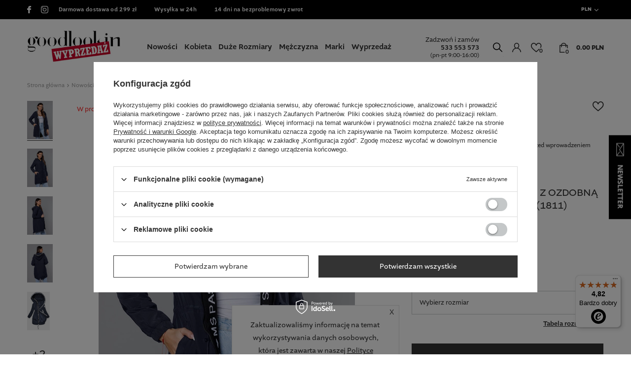

--- FILE ---
content_type: text/html; charset=utf-8
request_url: https://goodlookin.pl/product-pol-21930-CIENKA-KURTKA-DAMSKA-Z-OZDOBNA-LAMOWKA-GRANATOWA-1811.html
body_size: 30753
content:
<!DOCTYPE html>
<html lang="pl" class="--freeShipping --vat --gross " ><head><meta name='viewport' content='user-scalable=no, initial-scale = 1.0, maximum-scale = 1.0, width=device-width'/> <meta http-equiv="Content-Type" content="text/html; charset=utf-8"><meta http-equiv="X-UA-Compatible" content="IE=edge"><title>CIENKA KURTKA DAMSKA Z OZDOBNĄ LAMÓWKĄ GRANATOWA (1811) Miss TiTi odcienie niebieskiego - Goodlookin.pl</title><meta name="keywords" content=""><meta name="description" content="CIENKA KURTKA DAMSKA Z OZDOBNĄ LAMÓWKĄ GRANATOWA (1811) Miss TiTi odcienie niebieskiego ☑️ Darmowa wysyłka od 50zł! ☑️ Atrakcyjna cena ☑️ Sprawdź na Goodlookin.pl "><link rel="icon" href="/gfx/pol/favicon.ico"><meta name="theme-color" content="#333333"><meta name="msapplication-navbutton-color" content="#333333"><meta name="apple-mobile-web-app-status-bar-style" content="#333333"><link rel="preload stylesheet" as="style" href="/gfx/pol/style.css.gzip?r=1761590330"><script>var app_shop={urls:{prefix:'data="/gfx/'.replace('data="', '')+'pol/',graphql:'/graphql/v1/'},vars:{priceType:'gross',priceTypeVat:true,productDeliveryTimeAndAvailabilityWithBasket:false,geoipCountryCode:'US',},txt:{priceTypeText:'',},fn:{},fnrun:{},files:[],graphql:{}};const getCookieByName=(name)=>{const value=`; ${document.cookie}`;const parts = value.split(`; ${name}=`);if(parts.length === 2) return parts.pop().split(';').shift();return false;};if(getCookieByName('freeeshipping_clicked')){document.documentElement.classList.remove('--freeShipping');}if(getCookieByName('rabateCode_clicked')){document.documentElement.classList.remove('--rabateCode');}</script><meta name="robots" content="index,follow"><meta name="rating" content="general"><meta name="Author" content="GOODLOOKIN.PL na bazie IdoSell (www.idosell.com/shop).">
<!-- Begin LoginOptions html -->

<style>
#client_new_social .service_item[data-name="service_Apple"]:before, 
#cookie_login_social_more .service_item[data-name="service_Apple"]:before,
.oscop_contact .oscop_login__service[data-service="Apple"]:before {
    display: block;
    height: 2.6rem;
    content: url('/gfx/standards/apple.svg?r=1743165583');
}
.oscop_contact .oscop_login__service[data-service="Apple"]:before {
    height: auto;
    transform: scale(0.8);
}
#client_new_social .service_item[data-name="service_Apple"]:has(img.service_icon):before,
#cookie_login_social_more .service_item[data-name="service_Apple"]:has(img.service_icon):before,
.oscop_contact .oscop_login__service[data-service="Apple"]:has(img.service_icon):before {
    display: none;
}
</style>

<!-- End LoginOptions html -->

<!-- Open Graph -->
<meta property="og:type" content="website"><meta property="og:url" content="https://goodlookin.pl/product-pol-21930-CIENKA-KURTKA-DAMSKA-Z-OZDOBNA-LAMOWKA-GRANATOWA-1811.html
"><meta property="og:title" content="CIENKA KURTKA DAMSKA Z OZDOBNĄ LAMÓWKĄ GRANATOWA (1811)"><meta property="og:site_name" content="GOODLOOKIN.PL"><meta property="og:locale" content="pl_PL"><meta property="og:image" content="https://goodlookin.pl/hpeciai/2a96ed115da63cf730227e6cb79b4a84/pol_pl_CIENKA-KURTKA-DAMSKA-Z-OZDOBNA-LAMOWKA-GRANATOWA-1811-21930_5.webp"><meta property="og:image:width" content="520"><meta property="og:image:height" content="780"><link rel="manifest" href="https://goodlookin.pl/data/include/pwa/1/manifest.json?t=3"><meta name="apple-mobile-web-app-capable" content="yes"><meta name="apple-mobile-web-app-status-bar-style" content="black"><meta name="apple-mobile-web-app-title" content="goodlookin.pl"><link rel="apple-touch-icon" href="/data/include/pwa/1/icon-128.png"><link rel="apple-touch-startup-image" href="/data/include/pwa/1/logo-512.png" /><meta name="msapplication-TileImage" content="/data/include/pwa/1/icon-144.png"><meta name="msapplication-TileColor" content="#2F3BA2"><meta name="msapplication-starturl" content="/"><script type="application/javascript">var _adblock = true;</script><script async src="/data/include/advertising.js"></script><script type="application/javascript">var statusPWA = {
                online: {
                    txt: "Połączono z internetem",
                    bg: "#5fa341"
                },
                offline: {
                    txt: "Brak połączenia z internetem",
                    bg: "#eb5467"
                }
            }</script><script async type="application/javascript" src="/ajax/js/pwa_online_bar.js?v=1&r=6"></script><script type="application/javascript" src="/ajax/js/webpush_subscription.js?v=1&r=4"></script><script type="application/javascript">WebPushHandler.publicKey = 'BC0nJcv2HjruboJDZDqa5CsktWJ+iBHwd9fbnIwX2C9efE4ruHMuE0qaCyNRyrw4Ikk7lr8Gw5ZR+ORId/AxGm8=';WebPushHandler.version = '1';WebPushHandler.setPermissionValue();</script><script >
window.dataLayer = window.dataLayer || [];
window.gtag = function gtag() {
dataLayer.push(arguments);
}
gtag('consent', 'default', {
'ad_storage': 'denied',
'analytics_storage': 'denied',
'ad_personalization': 'denied',
'ad_user_data': 'denied',
'wait_for_update': 500
});

gtag('set', 'ads_data_redaction', true);
</script><script id="iaiscript_2" data-requirements="W10=" data-ga4_sel="ga4script">
window.iaiscript_2 = `<${'script'}  class='google_consent_mode_update'>
gtag('consent', 'update', {
'ad_storage': 'denied',
'analytics_storage': 'denied',
'ad_personalization': 'denied',
'ad_user_data': 'denied'
});
</${'script'}>`;
</script>
<!-- End Open Graph -->

<link rel="canonical" href="https://goodlookin.pl/product-pol-21930-CIENKA-KURTKA-DAMSKA-Z-OZDOBNA-LAMOWKA-GRANATOWA-1811.html" />

                <!-- Global site tag (gtag.js) -->
                <script  async src="https://www.googletagmanager.com/gtag/js?id=AW-702787740"></script>
                <script >
                    window.dataLayer = window.dataLayer || [];
                    window.gtag = function gtag(){dataLayer.push(arguments);}
                    gtag('js', new Date());
                    
                    gtag('config', 'AW-702787740', {"allow_enhanced_conversions":true});
gtag('config', 'AW-858470032', {"allow_enhanced_conversions":true});
gtag('config', 'G-B7D8J0J71K');

                </script>
                <link rel="stylesheet" type="text/css" href="/data/designs/652795149fd237.76401769_49/gfx/pol/custom.css.gzip?r=1763547241">
<!-- Begin additional html or js -->


<!--34|1|17| modified: 2020-11-05 08:53:49-->
<script>app_shop.vars.IG_token = "IGQVJVVW9ockxhU0U3bkJsbUs4YjNteXBPWElDcnRSZAFBCRF9hdzJSSGRqRzRLX2NUbUpRM2o0QjE5dDU2Mkg1T0hNdm5icFlvNzhWcEJJaG1RbzBWY2U2NjFzWmhoLVB5Mmh2Tmo3bF9lYkRTY0xJagZDZD"</script>
<!--39|1|1| modified: 2024-03-20 14:04:16-->
<style>
.search_page .label_icons > * {
padding-left: 0;
}
.projector_price_value {
    color: #FF0000;
}

#tab_product_askforproduct {
    display:none;
}
</style>
<!--52|1|25| modified: 2023-04-03 13:27:58-->
<script>
                dlApi = {
                    cmd: []
                };
            </script>
<script src="//lib.onet.pl/s.csr/build/dlApi/minit.boot.min.js" async></script>

<!--46|1|23-->
<script>
    if (!Array.prototype.forEach)
    {
        Array.prototype.forEach = function(fun)
        {
            var len = this.length;
            if (typeof fun != "function")
                throw new TypeError();

            var thisp = arguments[1];
            for (var i = 0; i < len; i++)
            {
                if (i in this)
                    fun.call(thisp, this[i], i, this);
            }
        };
    }
    function wph_setCookie(cn, cv) {
        const d = new Date();
        d.setTime(d.getTime() + (1*24*60*60*1000));
        var e = "expires="+ d.toUTCString();
        document.cookie = cn + "=" + cv + ";" + e + ";path=/";
    }
    function wph_getCookie(cn) {
        var n = cn + "=";
        var dc = decodeURIComponent(document.cookie);
        var ca = dc.split(';');
        for(var i = 0; i <ca.length; i++) {
            var c = ca[i];
            while (c.charAt(0) == ' ') {
                c = c.substring(1);
            }
            if (c.indexOf(n) == 0) {
                return c.substring(n.length, c.length);
            }
        }
        return "";
    }
    !function(d,m,e,v,n,t,s){d['WphTrackObject'] = n;
        d[n] = window[n] || function() {(d[n].queue=d[n].queue||[]).push(arguments)},
            d[n].l = 1 * new Date(), t=m.createElement(e), s=m.getElementsByTagName(e)[0],
            t.async=1;t.src=v;s.parentNode.insertBefore(t,s)}(window,document,'script',
        'https://pixel.wp.pl/w/tr.js', 'wph');
    wph('init', 'E149FD06-B08-845');
    function wph_getProduct(idp, fafter)
    {
        var http = new XMLHttpRequest;
        http.open("GET", "/product-pol-"+idp+"?getProductXML=true", true);

        http.overrideMimeType('text/xml');

        http.onreadystatechange = function() {
            if (http.readyState == 4 && http.status == 200) {
                var response = http.responseXML;

                fafter(response);
            }
        }
        http.send();
    }
    if('0' == '1') {
        function wph_AddToCart() {
            var d = document;
            var elB = d.querySelectorAll('form[action="basketchange.php"]:not(#projector_form) [type="submit"]');

            elB.forEach(btn => {
                btn.addEventListener('click', function() {
                    var elHead = this.closest('form');

                    var wMode = elHead.querySelector('[name="mode"]').value;

                    if(wMode == 1) {
                        var wph_id = elHead.querySelector('[name="product"]').value;
                        var wph_num = elHead.querySelector('[name="number"]').value;

                        wph_getProduct(wph_id, (xmlContent) => {
                            var wph_price = xmlContent.getElementsByTagName('price')[0].getAttribute('value');

                            var wph_cat = xmlContent.querySelector('menu_items > item:last-child').getAttribute('name');

                            console.log('Price: '+wph_price + ' ' + wph_cat);

                            wph('track', 'AddToCart', {
                                contents: [{
                                    id: wph_id,
                                    name: xmlContent.querySelector('name'),
                                    price: wph_price,
                                    quantity: wph_num,
                                    category: wph_cat,
                                    in_stock: true
                                }
                                ]
                            });
                        });
                    }
                })
            });
        }
        wph_AddToCart();
    } else {
        var wph_product_quantity = wph_getCookie('wph_quantity');

        if(wph_product_quantity) {
            var wph_product_string = wph_getCookie('wph_product');

            if(wph_product_string) {
                var wph_product = JSON.parse(wph_getCookie('wph_product'));

                wph_product.quantity = wph_product_quantity;

                wph('track', 'AddToCart', {
                    contents: [wph_product]
                });

                wph_setCookie('wph_quantity', '');
            }
        }
    }
</script>
<!--45|1|22| modified: 2021-04-20 12:33:38-->
<meta name="facebook-domain-verification" content="142pfukfnwlnp7t9g544wq1j1eb1oz" />
<!--56|1|26-->
<!-- Google Tag Manager -->
<script>(function(w,d,s,l,i){w[l]=w[l]||[];w[l].push({'gtm.start':
new Date().getTime(),event:'gtm.js'});var f=d.getElementsByTagName(s)[0],
j=d.createElement(s),dl=l!='dataLayer'?'&l='+l:'';j.async=true;j.src=
' https://www.googletagmanager.com/gtm.js?id='+i+dl;f.parentNode.insertBefore(j,f);
})(window,document,'script','dataLayer','GTM-P3B5JBK');</script>
<!-- End Google Tag Manager -->
<!--68|1|32| modified: 2024-09-11 18:30:03-->
<script><script>
  !function(e,t,c,s,n,p,r,a){e[s]||((p=e[s]=function(){p.process?p.process.apply(p,arguments):p.queue.push(arguments)}).queue=[],p.l=+new Date,(r=t.createElement(c)).async=!0,r.src=n,(a=t.getElementsByTagName(c)[0]).parentNode.insertBefore(r,a))}(window,document,'script','c2cPixel','https://cdngazeta.pl/pixel/ID-625668');
</script></script>

<!-- End additional html or js -->
<script>(function(w,d,s,i,dl){w._ceneo = w._ceneo || function () {
w._ceneo.e = w._ceneo.e || []; w._ceneo.e.push(arguments); };
w._ceneo.e = w._ceneo.e || [];dl=dl===undefined?"dataLayer":dl;
const f = d.getElementsByTagName(s)[0], j = d.createElement(s); j.defer = true;
j.src = "https://ssl.ceneo.pl/ct/v5/script.js?accountGuid=" + i + "&t=" +
Date.now() + (dl ? "&dl=" + dl : ""); f.parentNode.insertBefore(j, f);
})(window, document, "script", "b87071be-13d9-4712-9787-9011360b794c");</script>
<script id="iaiscript_1" data-requirements="eyJtYXJrZXRpbmciOlsicmV2aHVudGVyIl19">
window.iaiscript_1 = `<img src="https://app.revhunter.tech/px?p=idosell&m=1&c=4610&type=start&product=21930&category=1214553971" width="0" height="0" style="display: none;"/>`;
</script>                <script>
                if (window.ApplePaySession && window.ApplePaySession.canMakePayments()) {
                    var applePayAvailabilityExpires = new Date();
                    applePayAvailabilityExpires.setTime(applePayAvailabilityExpires.getTime() + 2592000000); //30 days
                    document.cookie = 'applePayAvailability=yes; expires=' + applePayAvailabilityExpires.toUTCString() + '; path=/;secure;'
                    var scriptAppleJs = document.createElement('script');
                    scriptAppleJs.src = "/ajax/js/apple.js?v=3";
                    if (document.readyState === "interactive" || document.readyState === "complete") {
                          document.body.append(scriptAppleJs);
                    } else {
                        document.addEventListener("DOMContentLoaded", () => {
                            document.body.append(scriptAppleJs);
                        });  
                    }
                } else {
                    document.cookie = 'applePayAvailability=no; path=/;secure;'
                }
                </script>
                <script>
            var paypalScriptLoaded = null;
            var paypalScript = null;
            
            async function attachPaypalJs() {
                return new Promise((resolve, reject) => {
                    if (!paypalScript) {
                        paypalScript = document.createElement('script');
                        paypalScript.async = true;
                        paypalScript.setAttribute('data-namespace', "paypal_sdk");
                        paypalScript.setAttribute('data-partner-attribution-id', "IAIspzoo_Cart_PPCP");
                        paypalScript.addEventListener("load", () => {
                        paypalScriptLoaded = true;
                            resolve({status: true});
                        });
                        paypalScript.addEventListener("error", () => {
                            paypalScriptLoaded = true;
                            reject({status: false});
                         });
                        paypalScript.src = "https://www.paypal.com/sdk/js?client-id=AbxR9vIwE1hWdKtGu0gOkvPK2YRoyC9ulUhezbCUWnrjF8bjfwV-lfP2Rze7Bo8jiHIaC0KuaL64tlkD&components=buttons,funding-eligibility&currency=PLN&merchant-id=MEJKQC2AXPNM6&locale=pl_PL";
                        if (document.readyState === "interactive" || document.readyState === "complete") {
                            document.body.append(paypalScript);
                        } else {
                            document.addEventListener("DOMContentLoaded", () => {
                                document.body.append(paypalScript);
                            });  
                        }                                              
                    } else {
                        if (paypalScriptLoaded) {
                            resolve({status: true});
                        } else {
                            paypalScript.addEventListener("load", () => {
                                paypalScriptLoaded = true;
                                resolve({status: true});                            
                            });
                            paypalScript.addEventListener("error", () => {
                                paypalScriptLoaded = true;
                                reject({status: false});
                            });
                        }
                    }
                });
            }
            </script>
                <script>
                attachPaypalJs().then(() => {
                    let paypalEligiblePayments = [];
                    let payPalAvailabilityExpires = new Date();
                    payPalAvailabilityExpires.setTime(payPalAvailabilityExpires.getTime() + 86400000); //1 day
                    if (typeof(paypal_sdk) != "undefined") {
                        for (x in paypal_sdk.FUNDING) {
                            var buttonTmp = paypal_sdk.Buttons({
                                fundingSource: x.toLowerCase()
                            });
                            if (buttonTmp.isEligible()) {
                                paypalEligiblePayments.push(x);
                            }
                        }
                    }
                    if (paypalEligiblePayments.length > 0) {
                        document.cookie = 'payPalAvailability_PLN=' + paypalEligiblePayments.join(",") + '; expires=' + payPalAvailabilityExpires.toUTCString() + '; path=/; secure';
                        document.cookie = 'paypalMerchant=MEJKQC2AXPNM6; expires=' + payPalAvailabilityExpires.toUTCString() + '; path=/; secure';
                    } else {
                        document.cookie = 'payPalAvailability_PLN=-1; expires=' + payPalAvailabilityExpires.toUTCString() + '; path=/; secure';
                    }
                });
                </script><script src="/data/gzipFile/expressCheckout.js.gz"></script><link rel="preload" as="image" href="/hpeciai/0cefe6d1585d8dbf681e72af23dca9dd/pol_pm_CIENKA-KURTKA-DAMSKA-Z-OZDOBNA-LAMOWKA-GRANATOWA-1811-21930_5.webp"><style>
									#photos_slider[data-skeleton] .photos__link:before {
										padding-top: calc(780/520* 100%);
									}
									@media (min-width: 979px) {.photos__slider[data-skeleton] .photos__figure:not(.--nav):first-child .photos__link {
										max-height: 780px;
									}}
								</style></head><body>
<!-- Begin additional html or js -->


<!--44|1|21| modified: 2020-11-13 23:03:27-->
<script>
 (function () {
 var key = '__rtbhouse.lid';
 var lid = window.localStorage.getItem(key);
 if (!lid) {
 lid = '';
 var pool = 'ABCDEFGHIJKLMNOPQRSTUVWXYZabcdefghijklmnopqrstuvwxyz0123456789';
 for (var i = 0; i < 20; i++) lid += pool.charAt(Math.floor(Math.random() * pool.length));
 window.localStorage.setItem(key, lid);
 }
 var body = document.getElementsByTagName("body")[0];
 var ifr = document.createElement("iframe");
 var siteReferrer = document.referrer ? document.referrer : '';
 var siteUrl = document.location.href ? document.location.href : '';
 var querySeparator = siteUrl.indexOf('?') > -1 ? '&' : '?';
 var finalUrl = siteUrl + querySeparator + 'sr=' + encodeURIComponent(siteReferrer);
 var timestamp = "" + Date.now();
 var source = "https://creativecdn.com/tags?type=iframe&id=pr_4HgrVMyLnQyn0ywCKFTA&id=pr_4HgrVMyLnQyn0ywCKFTA_lid_" +
encodeURIComponent(lid) + "&su=" + encodeURIComponent(finalUrl) + "&ts=" + encodeURIComponent(timestamp);
 ifr.setAttribute("src", source);
 ifr.setAttribute("width", "1");
 ifr.setAttribute("height", "1");
 ifr.setAttribute("scrolling", "no");
 ifr.setAttribute("frameBorder", "0");
 ifr.setAttribute("style", "display:none");
 ifr.setAttribute("referrerpolicy", "no-referrer-when-downgrade");
 body.appendChild(ifr);
 }());
</script>
<!--57|1|26| modified: 2023-05-02 14:21:01-->
<!-- Google Tag Manager (noscript) -->
<noscript><iframe src="https://www.googletagmanager.com/ns.html?id=GTM-P3B5JBK"
height="0" width="0" style="display:none;visibility:hidden"></iframe></noscript>
<!-- End Google Tag Manager (noscript) -->
<!--70|1|32| modified: 2025-10-27 18:56:47-->
<script><script>
 
c2cPixel('event', 'ViewProduct', {
  id: '21930',
  name: 'CIENKA KURTKA DAMSKA Z OZDOBNĄ LAMÓWKĄ GRANATOWA (1811)',
  price: 139.9,
  brand: 'KR-1811-50-S',
  category: 'Kurtki i płaszcze jesienne',
  oldPrice: CIENKA KURTKA DAMSKA Z OZDOBNĄ LAMÓWKĄ GRANATOWA (1811)
});

console.log("pixel js")
</script></script>
<!--72|1|32| modified: 2024-09-11 18:34:34-->
<script><script>


c2cPixel('event', 'ShowCart', {
  revenue: ,
  productsArray: [
    {
      id: '21930',
  name: 'CIENKA KURTKA DAMSKA Z OZDOBNĄ LAMÓWKĄ GRANATOWA (1811)',
  price: 139.9,
  brand: 'KR-1811-50-S',
  category: 'Kurtki i płaszcze jesienne',
  quantity: 1
    },
    {
     id: '21930',
  name: 'CIENKA KURTKA DAMSKA Z OZDOBNĄ LAMÓWKĄ GRANATOWA (1811)',
  price: 139.9,
  brand: 'KR-1811-50-S',
  category: 'Kurtki i płaszcze jesienne',
  quantity: 1
    }
  ]
});
</script></script>
<!--81|1|36-->
<script>(function (i) {
    var j = document.createElement("script");
    j.src = "https://cdn.allekurier.pl/mail-box/banner.js?hid=" + i;
    j.async = true;
    j.referrerPolicy = "no-referrer-when-downgrade";
    document.body.appendChild(j);
  })("5266532d-8289-41ba-bfb7-c8f97b36f082");</script>

<!-- End additional html or js -->
<script id="iaiscript_3" data-requirements="eyJtYXJrZXRpbmciOlsicmV2aHVudGVyIl19">
window.iaiscript_3 = `<img src="https://app.revhunter.tech/px?p=idosell&m=1&c=4610&type=start&product=21930&category=1214553971" width="0" height="0" style="display: none;"/>`;
</script><script>
					var script = document.createElement('script');
					script.src = app_shop.urls.prefix + 'envelope.js.gzip';

					document.getElementsByTagName('body')[0].insertBefore(script, document.getElementsByTagName('body')[0].firstChild);
				</script><div id="container" class="projector_page container"><header class="row mx-0 flex-nowrap flex-md-wrap commercial_banner"><script class="ajaxLoad">
                app_shop.vars.vat_registered = "true";
                app_shop.vars.currency_format = "###,##0.00";
                
                    app_shop.vars.currency_before_value = false;
                
                    app_shop.vars.currency_space = true;
                
                app_shop.vars.symbol = "PLN";
                app_shop.vars.id= "PLN";
                app_shop.vars.baseurl = "http://goodlookin.pl/";
                app_shop.vars.sslurl= "https://goodlookin.pl/";
                app_shop.vars.curr_url= "%2Fproduct-pol-21930-CIENKA-KURTKA-DAMSKA-Z-OZDOBNA-LAMOWKA-GRANATOWA-1811.html";
                

                var currency_decimal_separator = ',';
                var currency_grouping_separator = ' ';

                
                    app_shop.vars.blacklist_extension = ["exe","com","swf","js","php"];
                
                    app_shop.vars.blacklist_mime = ["application/javascript","application/octet-stream","message/http","text/javascript","application/x-deb","application/x-javascript","application/x-shockwave-flash","application/x-msdownload"];
                
                    app_shop.urls.contact = "/contact-pol.html";
                </script><div id="viewType" style="display:none"></div><div id="menu_settings" class=" px-0"><div class="menu_settings_bar "><div class="button1_top_bar"><a class="button1_top_bar_link" href="https://www.facebook.com/GoodlookinPL/" title="#facebook"></a><a class="button1_top_bar_link" href="https://www.instagram.com/goodlookin_pl" title="#instagram"></a><span class="button1_top_bar_link">Darmowa dostawa od 299 zł</span><span class="button1_top_bar_link">Wysyłka w 24h</span><a class="button1_top_bar_link" href="https://goodlookin.pl/Zwrot-towaru-cterms-pol-31.html" title="14 dni na bezproblemowy zwrot">14 dni na bezproblemowy zwrot</a></div><div class="open_trigger"><span class="selected_country">pl</span><span class="d-none d-md-inline-block flag_txt">PLN</span><div class="menu_settings_wrapper d-md-none"><div class="menu_settings_inline"><div class="menu_settings_header">
                                        Język i waluta: 
                                    </div><div class="menu_settings_content"><span class="menu_settings_flag flag flag_pol"></span><strong class="menu_settings_value"><span class="menu_settings_language">pl</span><span> | </span><span class="menu_settings_currency">PLN</span></strong></div></div><div class="menu_settings_inline"><div class="menu_settings_header">
                                        Dostawa do: 
                                    </div><div class="menu_settings_content"><strong class="menu_settings_value">Polska</strong></div></div></div><i class="icon-angle-down d-none d-md-inline-block"></i></div><form action="https://goodlookin.pl/settings.php" method="post"><ul class="bg_alter"><li><div class="form-group"><label for="menu_settings_curr">Waluta</label><div class="select-after"><select class="form-control" name="curr" id="menu_settings_curr"><option value="PLN" selected>PLN</option><option value="USD">$ (1 PLN = 0.2774$)
                                                                    </option><option value="EUR">€ (1 PLN = 0.2365€)
                                                                    </option><option value="GBP">£ (1 PLN = 0.2058£)
                                                                    </option><option value="CZK">Kč (1 PLN = 5.7504Kč)
                                                                    </option></select></div></div><div class="form-group"><label for="menu_settings_country">Dostawa do</label><div class="select-after"><select class="form-control" name="country" id="menu_settings_country"><option value="1143020016">Austria</option><option value="1143020022">Belgia</option><option value="1143020033">Bułgaria</option><option value="1143020038">Chorwacja</option><option value="1143020041">Czechy</option><option value="1143020042">Dania</option><option value="1143020051">Estonia</option><option value="1143020056">Finlandia</option><option value="1143020062">Grecja</option><option value="1143020075">Hiszpania</option><option value="1143020076">Holandia</option><option value="1143020083">Irlandia</option><option value="1143020116">Litwa</option><option value="1143020118">Łotwa</option><option value="1143020117">Luksemburg</option><option value="1143020149">Norwegia</option><option selected value="1143020003">Polska</option><option value="1143020163">Portugalia</option><option value="1143020169">Rumunia</option><option value="1143020182">Słowacja</option><option value="1143020183">Słowenia</option><option value="1143020193">Szwecja</option><option value="1143020217">Węgry</option><option value="1143020218">Wielka Brytania</option><option value="1143020220">Włochy</option></select></div></div></li><li class="buttons"><button class="btn --solid --large" type="submit">
                                        Zastosuj zmiany
                                    </button></li></ul></form></div></div><form action="https://goodlookin.pl/search.php" method="get" id="menu_search"><label class="d-md-none"><i class="icon-search"></i></label><div><div class="form-group"><input id="menu_search_text" type="text" name="text" class="catcomplete" placeholder="Wpisz szukaną frazę"></div><button type="submit"><i class="icon-search"></i></button><a href="https://goodlookin.pl/searching.php" title=""><i class="icon-remove d-md-none"></i></a></div></form><div id="logo" class="col-lg-3 col-md-3 col-4 d-flex align-items-center" data-bg="/data/gfx/mask/pol/top_1_big.svg"><a href="https://goodlookin.pl/" target="_self"><img src="/data/gfx/mask/pol/logo_1_big.jpg" alt="Sklep z odzieżą damską, męską online - Goodlookin.pl" width="262" height="88"></a></div><nav id="menu_categories" class="col-lg-6 col-md-6 col-12 px-0 wide"><button type="button" class="navbar-toggler"><i class="icon-reorder"></i></button><div class="navbar-collapse" id="menu_navbar"><ul class="navbar-nav"><li class="nav-item active"><a  href="/Nowosc-snewproducts-pol.html" target="_self" title="Nowości" class="nav-link active" >Nowości</a></li><li class="nav-item"><a  href="/pol_m_Kobieta-100.html" target="_self" title="Kobieta" class="nav-link nav-gfx" >Kobieta</a><ul class="navbar-subnav"><li class="nav-item"><a class="nav-link" href="/pol_m_Kobieta_Kurtki-damskie-386.html" target="_self">Kurtki damskie</a><ul class="navbar-subsubnav"><li class="nav-item"><a class="nav-link" href="/pol_m_Kobieta_Kurtki-damskie_Kurtki-zimowe-514.html" target="_self">Kurtki zimowe</a></li><li class="nav-item"><a class="nav-link" href="/pol_m_Kobieta_Kurtki-damskie_Kurtki-jesienne-704.html" target="_self">Kurtki jesienne</a></li><li class="nav-item"><a class="nav-link" href="/pol_m_Kobieta_Kurtki-damskie_Kurtki-przejsciowe-517.html" target="_self">Kurtki przejściowe</a></li><li class="nav-item"><a class="nav-link" href="/pol_m_Kobieta_Kurtki-damskie_Kurtki-z-kapturem-518.html" target="_self">Kurtki z kapturem</a></li><li class="nav-item"><a class="nav-link" href="/pol_m_Kobieta_Kurtki-damskie_Kurtki-pikowane-519.html" target="_self">Kurtki pikowane</a></li><li class="nav-item"><a class="nav-link" href="/pol_m_Kobieta_Kurtki-damskie_Kurtki-dwustronne-520.html" target="_self">Kurtki dwustronne</a></li><li class="nav-item"><a class="nav-link" href="/pol_m_Kobieta_Kurtki-damskie_Kurtki-skorzane-733.html" target="_self">Kurtki skórzane</a></li><li class="nav-item"><a class="nav-link" href="/pol_m_Kobieta_Kurtki-damskie_Parki-566.html" target="_self">Parki</a></li><li class="nav-item"><a class="nav-link" href="/pol_m_Kobieta_Kurtki-damskie_Kurtki-bomberki-515.html" target="_self">Kurtki bomberki</a></li><li class="nav-item"><a class="nav-link" href="/pol_m_Kobieta_Kurtki-damskie_Kurtki-wiosenne-513.html" target="_self">Kurtki wiosenne</a></li><li class="nav-item"><a class="nav-link" href="/pol_m_Kobieta_Kurtki-damskie_Kurtki-jeansowe-516.html" target="_self">Kurtki jeansowe</a></li><li class="nav-item"><a class="nav-link" href="/pol_m_Kobieta_Kurtki-damskie_Ramoneski-521.html" target="_self">Ramoneski</a></li></ul></li><li class="nav-item"><a class="nav-link" href="/pol_m_Kobieta_Plaszcze-556.html" target="_self">Płaszcze</a><ul class="navbar-subsubnav"><li class="nav-item"><a class="nav-link" href="/pol_m_Kobieta_Plaszcze_Plaszcze-zimowe-560.html" target="_self">Płaszcze zimowe</a></li><li class="nav-item"><a class="nav-link" href="/pol_m_Kobieta_Plaszcze_Plaszcze-jesienne-707.html" target="_self">Płaszcze jesienne</a></li><li class="nav-item"><a class="nav-link" href="/pol_m_Kobieta_Plaszcze_Plaszcze-z-kapturem-557.html" target="_self">Płaszcze z kapturem</a></li><li class="nav-item"><a class="nav-link" href="/pol_m_Kobieta_Plaszcze_Plaszcze-dlugie-558.html" target="_self">Płaszcze długie</a></li><li class="nav-item"><a class="nav-link" href="/pol_m_Kobieta_Plaszcze_Plaszcze-pikowane-559.html" target="_self">Płaszcze pikowane</a></li><li class="nav-item"><a class="nav-link" href="/pol_m_Kobieta_Plaszcze_Plaszcze-z-paskiem-562.html" target="_self">Płaszcze z paskiem</a></li><li class="nav-item"><a class="nav-link" href="/pol_m_Kobieta_Plaszcze_Plaszcze-skorzane-563.html" target="_self">Płaszcze skórzane</a></li><li class="nav-item"><a class="nav-link" href="/pol_m_Kobieta_Plaszcze_Plaszcze-krotkie-564.html" target="_self">Płaszcze krótkie</a></li><li class="nav-item"><a class="nav-link" href="/pol_m_Kobieta_Plaszcze_Plaszcze-z-alpaki-734.html" target="_self">Płaszcze z alpaki </a></li><li class="nav-item"><a class="nav-link" href="/pol_m_Kobieta_Plaszcze_Plaszcze-wiosenne-561.html" target="_self">Płaszcze wiosenne</a></li></ul></li><li class="nav-item"><a class="nav-link" href="/pol_m_Kobieta_Kamizelki-278.html" target="_self">Kamizelki</a><ul class="navbar-subsubnav"><li class="nav-item"><a class="nav-link" href="/pol_m_Kobieta_Kamizelki_Kamizelki-z-kapturem-529.html" target="_self">Kamizelki z kapturem</a></li><li class="nav-item"><a class="nav-link" href="/pol_m_Kobieta_Kamizelki_Dlugie-kamizelki-530.html" target="_self">Długie kamizelki</a></li><li class="nav-item"><a class="nav-link" href="/pol_m_Kobieta_Kamizelki_Krotkie-kamizelki-531.html" target="_self">Krótkie kamizelki</a></li><li class="nav-item"><a class="nav-link" href="/pol_m_Kobieta_Kamizelki_Kamizelki-pikowane-532.html" target="_self">Kamizelki pikowane</a></li><li class="nav-item"><a class="nav-link" href="/pol_m_Kobieta_Kamizelki_Kamizelki-futrzane-567.html" target="_self">Kamizelki futrzane</a></li></ul></li><li class="nav-item"><a class="nav-link" href="/pol_m_Kobieta_Bluzy-168.html" target="_self">Bluzy</a><ul class="navbar-subsubnav"><li class="nav-item"><a class="nav-link" href="/pol_m_Kobieta_Bluzy_Bluzy-z-kapturem-522.html" target="_self">Bluzy z kapturem</a></li><li class="nav-item"><a class="nav-link" href="/pol_m_Kobieta_Bluzy_Bluzy-rozpinane-523.html" target="_self">Bluzy rozpinane</a></li><li class="nav-item"><a class="nav-link" href="/pol_m_Kobieta_Bluzy_Bluzy-dlugie-524.html" target="_self">Bluzy długie</a></li><li class="nav-item"><a class="nav-link" href="/pol_m_Kobieta_Bluzy_Bluzy-bez-kaptura-525.html" target="_self">Bluzy bez kaptura</a></li><li class="nav-item"><a class="nav-link" href="/pol_m_Kobieta_Bluzy_Bluzy-z-nadrukiem-526.html" target="_self">Bluzy z nadrukiem</a></li><li class="nav-item"><a class="nav-link" href="/pol_m_Kobieta_Bluzy_Bluzy-gladkie-527.html" target="_self">Bluzy gładkie</a></li><li class="nav-item"><a class="nav-link" href="/pol_m_Kobieta_Bluzy_Bluzy-nierozpinane-528.html" target="_self">Bluzy nierozpinane</a></li></ul></li><li class="nav-item"><a class="nav-link" href="/pol_m_Kobieta_Komplet-dresowy-dresy-damskie-179.html" target="_self">Komplet dresowy - dresy damskie</a><ul class="navbar-subsubnav"><li class="nav-item"><a class="nav-link" href="/pol_m_Kobieta_Komplet-dresowy-dresy-damskie_Dresy-welurowe-533.html" target="_self">Dresy welurowe</a></li><li class="nav-item"><a class="nav-link" href="/pol_m_Kobieta_Komplet-dresowy-dresy-damskie_Dresy-bawelniane-534.html" target="_self">Dresy bawełniane</a></li><li class="nav-item"><a class="nav-link" href="/pol_m_Kobieta_Komplet-dresowy-dresy-damskie_Dresy-gladkie-535.html" target="_self">Dresy gładkie</a></li><li class="nav-item"><a class="nav-link" href="/pol_m_Kobieta_Komplet-dresowy-dresy-damskie_Dresy-we-wzory-536.html" target="_self">Dresy we wzory</a></li></ul></li><li class="nav-item"><a class="nav-link" href="/pol_m_Kobieta_Komplety-322.html" target="_self">Komplety</a><ul class="navbar-subsubnav"><li class="nav-item"><a class="nav-link" href="/pol_m_Kobieta_Komplety_Komplety-sportowe-545.html" target="_self">Komplety sportowe</a></li><li class="nav-item"><a class="nav-link" href="/pol_m_Kobieta_Komplety_Komplety-ze-spodniami-546.html" target="_self">Komplety ze spodniami</a></li><li class="nav-item"><a class="nav-link" href="/pol_m_Kobieta_Komplety_Komplety-ze-spodnica-547.html" target="_self">Komplety ze spódnicą</a></li><li class="nav-item"><a class="nav-link" href="/pol_m_Kobieta_Komplety_Komplety-z-sukienka-548.html" target="_self">Komplety z sukienką</a></li><li class="nav-item"><a class="nav-link" href="/pol_m_Kobieta_Komplety_Garnitur-549.html" target="_self">Garnitur</a></li><li class="nav-item"><a class="nav-link" href="/pol_m_Kobieta_Komplety_Komplety-dzianinowe-550.html" target="_self">Komplety dzianinowe</a></li><li class="nav-item"><a class="nav-link" href="/pol_m_Kobieta_Komplety_Komplety-letnie-551.html" target="_self">Komplety letnie</a></li></ul></li><li class="nav-item"><a class="nav-link" href="/pol_m_Kobieta_Spodnie-171.html" target="_self">Spodnie</a><ul class="navbar-subsubnav"><li class="nav-item"><a class="nav-link" href="/pol_m_Kobieta_Spodnie_Legginsy-542.html" target="_self">Legginsy</a></li><li class="nav-item"><a class="nav-link" href="/pol_m_Kobieta_Spodnie_Spodnie-dresowe-543.html" target="_self">Spodnie dresowe</a></li><li class="nav-item"><a class="nav-link" href="/pol_m_Kobieta_Spodnie_Spodnie-eleganckie-544.html" target="_self">Spodnie eleganckie</a></li><li class="nav-item"><a class="nav-link" href="/pol_m_Kobieta_Spodnie_Spodnie-casual-702.html" target="_self">Spodnie casual</a></li><li class="nav-item"><a class="nav-link" href="/pol_m_Kobieta_Spodnie_Jeansy-779.html" target="_self">Jeansy</a></li></ul></li><li class="nav-item"><a class="nav-link" href="/pol_m_Kobieta_Spodnice-174.html" target="_self">Spódnice</a><ul class="navbar-subsubnav"><li class="nav-item"><a class="nav-link" href="/pol_m_Kobieta_Spodnice_Spodnice-mini-708.html" target="_self">Spódnice mini</a></li><li class="nav-item"><a class="nav-link" href="/pol_m_Kobieta_Spodnice_Spodnice-midi-709.html" target="_self">Spódnice midi</a></li><li class="nav-item"><a class="nav-link" href="/pol_m_Kobieta_Spodnice_Spodnice-maxi-710.html" target="_self">Spódnice maxi</a></li></ul></li><li class="nav-item"><a class="nav-link" href="/pol_m_Kobieta_Sukienki-172.html" target="_self">Sukienki</a><ul class="navbar-subsubnav"><li class="nav-item"><a class="nav-link" href="/pol_m_Kobieta_Sukienki_Sukienki-mini-537.html" target="_self">Sukienki mini</a></li><li class="nav-item"><a class="nav-link" href="/pol_m_Kobieta_Sukienki_Sukienki-midi-538.html" target="_self">Sukienki midi</a></li><li class="nav-item"><a class="nav-link" href="/pol_m_Kobieta_Sukienki_Sukienki-maxi-539.html" target="_self">Sukienki maxi</a></li><li class="nav-item"><a class="nav-link" href="/pol_m_Kobieta_Sukienki_Sukienki-eleganckie-540.html" target="_self">Sukienki eleganckie</a></li><li class="nav-item"><a class="nav-link" href="/pol_m_Kobieta_Sukienki_Sukienki-casual-541.html" target="_self">Sukienki casual</a></li><li class="nav-item"><a class="nav-link" href="/pol_m_Kobieta_Sukienki_Sukienki-letnie-569.html" target="_self">Sukienki letnie</a></li><li class="nav-item"><a class="nav-link" href="/pol_m_Kobieta_Sukienki_Sukienki-jeansowe-570.html" target="_self">Sukienki jeansowe</a></li></ul></li><li class="nav-item"><a class="nav-link" href="/pol_m_Kobieta_Koszule-178.html" target="_self">Koszule</a><ul class="navbar-subsubnav"><li class="nav-item"><a class="nav-link" href="/pol_m_Kobieta_Koszule_Koszule-z-dlugim-rekawem-554.html" target="_self">Koszule z długim rękawem</a></li><li class="nav-item"><a class="nav-link" href="/pol_m_Kobieta_Koszule_Koszule-z-krotkim-rekawem-555.html" target="_self">Koszule z krótkim rękawem</a></li></ul></li><li class="nav-item"><a class="nav-link" href="/pol_m_Kobieta_Swetry-169.html" target="_self">Swetry</a><ul class="navbar-subsubnav"><li class="nav-item"><a class="nav-link" href="/pol_m_Kobieta_Swetry_Kardigany-552.html" target="_self">Kardigany</a></li><li class="nav-item"><a class="nav-link" href="/pol_m_Kobieta_Swetry_Swetry-z-golfem-553.html" target="_self">Swetry z golfem</a></li><li class="nav-item"><a class="nav-link" href="/pol_m_Kobieta_Swetry_Swetry-z-krotkim-rekawem-568.html" target="_self">Swetry z krótkim rękawem</a></li><li class="nav-item"><a class="nav-link" href="/pol_m_Kobieta_Swetry_Swetry-damskie-735.html" target="_self">Swetry damskie</a></li></ul></li><li class="nav-item"><a class="nav-link" href="/pol_m_Kobieta_Narzutki-damskie-167.html" target="_self">Narzutki damskie</a><ul class="navbar-subsubnav"><li class="nav-item"><a class="nav-link" href="/pol_m_Kobieta_Narzutki-damskie_Narzutki-krotkie-691.html" target="_self">Narzutki krótkie</a></li><li class="nav-item"><a class="nav-link" href="/pol_m_Kobieta_Narzutki-damskie_Narzutki-dlugie-692.html" target="_self">Narzutki długie</a></li><li class="nav-item"><a class="nav-link" href="/pol_m_Kobieta_Narzutki-damskie_Alpaki-693.html" target="_self">Alpaki</a></li></ul></li><li class="nav-item"><a class="nav-link" href="/pol_m_Kobieta_Bluzki-176.html" target="_self">Bluzki</a><ul class="navbar-subsubnav"><li class="nav-item"><a class="nav-link" href="/pol_m_Kobieta_Bluzki_Bluzki-z-dlugim-rekawem-711.html" target="_self">Bluzki z długim rękawem</a></li><li class="nav-item"><a class="nav-link" href="/pol_m_Kobieta_Bluzki_Bluzki-z-krotkim-rekawem-712.html" target="_self">Bluzki z krótkim rękawem</a></li><li class="nav-item"><a class="nav-link" href="/pol_m_Kobieta_Bluzki_Bluzki-koszulowe-713.html" target="_self">Bluzki koszulowe</a></li><li class="nav-item"><a class="nav-link" href="/pol_m_Kobieta_Bluzki_Bluzki-z-rekawem-3-4-714.html" target="_self">Bluzki z rękawem 3/4</a></li></ul></li><li class="nav-item"><a class="nav-link" href="/pol_m_Kobieta_Topy-i-t-shirty-324.html" target="_self">Topy i t-shirty</a><ul class="navbar-subsubnav"><li class="nav-item"><a class="nav-link" href="/pol_m_Kobieta_Topy-i-t-shirty_Topy-715.html" target="_self">Topy</a></li><li class="nav-item"><a class="nav-link" href="/pol_m_Kobieta_Topy-i-t-shirty_T-shirty-716.html" target="_self">T-shirty</a></li></ul></li><li class="nav-item"><a class="nav-link" href="/pol_m_Kobieta_Spodenki-175.html" target="_self">Spodenki</a><ul class="navbar-subsubnav"><li class="nav-item"><a class="nav-link" href="/pol_m_Kobieta_Spodenki_Spodenki-dresowe-717.html" target="_self">Spodenki dresowe</a></li><li class="nav-item"><a class="nav-link" href="/pol_m_Kobieta_Spodenki_Spodnico-spodenki-741.html" target="_self">Spódnico-spodenki</a></li><li class="nav-item"><a class="nav-link" href="/pol_m_Kobieta_Spodenki_Spodenki-casual-743.html" target="_self">Spodenki casual</a></li></ul></li><li class="nav-item"><a class="nav-link" href="/pol_m_Kobieta_Kombinezony-177.html" target="_self">Kombinezony</a></li><li class="nav-item"><a class="nav-link" href="/pol_m_Kobieta_Marynarki-170.html" target="_self">Marynarki</a></li><li class="nav-item"><a class="nav-link" href="/pol_m_Kobieta_Buty-50-202.html" target="_self">Buty -50%</a></li></ul></li><li class="nav-item"><a  href="/pol_m_Duze-Rozmiary-190.html" target="_self" title="Duże Rozmiary" class="nav-link" >Duże Rozmiary</a><ul class="navbar-subnav"><li class="nav-item"><a class="nav-link" href="/pol_m_Duze-Rozmiary_Kurtki-i-plaszcze-zimowe-309.html" target="_self">Kurtki i płaszcze zimowe</a></li><li class="nav-item"><a class="nav-link" href="/pol_m_Duze-Rozmiary_Kurtki-i-plaszcze-jesienne-310.html" target="_self">Kurtki i płaszcze jesienne</a></li><li class="nav-item"><a class="nav-link" href="/pol_m_Duze-Rozmiary_Sukienki-311.html" target="_self">Sukienki</a></li><li class="nav-item"><a class="nav-link" href="/pol_m_Duze-Rozmiary_Bluzki-313.html" target="_self">Bluzki</a></li><li class="nav-item"><a class="nav-link" href="/pol_m_Duze-Rozmiary_Kamizelki-314.html" target="_self">Kamizelki</a></li><li class="nav-item"><a class="nav-link" href="/pol_m_Duze-Rozmiary_Spodnie-327.html" target="_self">Spodnie</a></li><li class="nav-item"><a class="nav-link" href="/pol_m_Duze-Rozmiary_Komplety-dresowe-384.html" target="_self">Komplety dresowe</a></li><li class="nav-item"><a class="nav-link" href="/pol_m_Duze-Rozmiary_Marynarki-385.html" target="_self">Marynarki</a></li></ul></li><li class="nav-item"><a  href="/pol_m_Mezczyzna-135.html" target="_self" title="Mężczyzna " class="nav-link" >Mężczyzna </a><ul class="navbar-subnav"><li class="nav-item"><a class="nav-link" href="/pol_m_Mezczyzna-_Kurtki-jesienne-151.html" target="_self">Kurtki jesienne</a></li><li class="nav-item"><a class="nav-link" href="/pol_m_Mezczyzna-_Kamizelki-meskie-207.html" target="_self">Kamizelki męskie</a></li><li class="nav-item"><a class="nav-link" href="/pol_m_Mezczyzna-_Bluzy-155.html" target="_self">Bluzy</a></li><li class="nav-item"><a class="nav-link" href="/pol_m_Mezczyzna-_Spodenki-160.html" target="_self">Spodenki</a></li><li class="nav-item"><a class="nav-link" href="/pol_m_Mezczyzna-_Spodnie-162.html" target="_self">Spodnie</a></li></ul></li><li class="nav-item"><a  href="https://goodlookin.pl/producers.php" target="_self" title="Marki " class="nav-link" >Marki </a></li><li class="nav-item"><a  href="/Promocja-spromo-pol.html" target="_self" title="Wyprzedaż" class="nav-link" >Wyprzedaż</a></li></ul></div></nav><div id="menu_basket" class="col-md-3 empty_bsket"><div class="menu_basket__contact"><div class="menu__basket__contactLabel">Zadzwoń i zamów</div><a class="menu__basket__contactPhone" href="tel:533553573" title="533 553 573">533 553 573</a><div class="menu_basket__contactHours">(pn-pt 9:00-16:00)</div></div><div><a class="account_link link d-md-inline" href="/login.php" rel="nofollow" title=""><i class="icon-user"></i></a><a class="wishes_link link" href="/basketedit.php?mode=2" rel="nofollow" title=""><span class="d-none d-md-inline"><i class="icon-heart"></i><span class="fav_count">0</span></span></a></div><a href="/basketedit.php?mode=1"><strong remove="" data-worth="">0.00<span style="margin-left:3px;">PLN</span></strong><span class="basket_count d-md-inline">0</span><span class="badge badge-important visible-tablet"></span></a></div><div class="breadcrumbs col-md-12"><div class="back_button"><button id="back_button"><i class="icon-angle-left"></i> Wstecz</button></div><div class="list_wrapper"><ol><li><span>Jesteś tu:  </span></li><li class="bc-main"><span><a href="/">Strona główna</a></span></li><li class="category bc-active bc-item-1"><a class="category" href="/pol_m_Nowosci-191.html">Nowości</a></li><li class="bc-active bc-product-name"><span>CIENKA KURTKA DAMSKA Z OZDOBNĄ LAMÓWKĄ GRANATOWA (1811)</span></li></ol></div></div></header><div id="layout" class="row clearfix"><aside class="col-3"><div class="setMobileGrid" data-item="#menu_navbar"></div><div class="setMobileGrid" data-item="#menu_navbar3" data-ismenu1="true"></div><div class="setMobileGrid" data-item="#menu_blog"></div><div class="login_menu_block d-lg-none" id="login_menu_block"><a class="sign_in_link" href="/login.php" title=""><i class="icon-user"></i><span>Zaloguj się</span></a><a class="registration_link" href="/client-new.php?register" title=""><i class="icon-lock"></i><span>Zarejestruj się</span></a><a class="order_status_link" href="/order-open.php" title=""><i class="icon-globe"></i><span>Sprawdź status zamówienia</span></a></div><div class="setMobileGrid" data-item="#menu_contact"></div><div class="setMobileGrid" data-item="#menu_settings"></div><div class="setMobileGrid" data-item="#SortTop"></div><div class="setMobileGrid" data-item="#Filters"></div></aside><div id="content" class="col-12"><section id="projector_productname" class="product_name d-flex mb-2 mb-sm-4 justify-content-between"><div class="product_name__wrapper pr-md-2"><div class="product_name__notes mb-4 mb-lg-2 mr-lg-auto"><span class="product_name__note"><i class="icon-star --active"></i><i class="icon-star --active"></i><i class="icon-star --active"></i><i class="icon-star --active"></i><i class="icon-star --active"></i></span><span class="product_name__note_text">4.95/5.00</span><a class="product_name__note_link" href="#opinions_section">Opinie (19)</a></div><h1 class="product_name__name m-0">CIENKA KURTKA DAMSKA Z OZDOBNĄ LAMÓWKĄ GRANATOWA (1811)</h1></div></section><section id="projector_photos" class="photos d-flex align-items-start mb-2 mb-md-4"><div id="photos_nav" class="photos__nav d-none d-md-flex flex-md-column" data-more-slides="2"><figure class="photos__figure --nav"><a class="photos__link --nav" href="/hpeciai/2a96ed115da63cf730227e6cb79b4a84/pol_pl_CIENKA-KURTKA-DAMSKA-Z-OZDOBNA-LAMOWKA-GRANATOWA-1811-21930_5.webp" data-slick-index="0" data-width="295" data-height="443"><img class="photos__photo b-lazy --nav" alt="CIENKA KURTKA DAMSKA Z OZDOBNĄ LAMÓWKĄ GRANATOWA (1811)" data-src="/hpeciai/b111c09d2b04ced8f687dbae392e768c/pol_ps_CIENKA-KURTKA-DAMSKA-Z-OZDOBNA-LAMOWKA-GRANATOWA-1811-21930_5.webp"></a></figure><figure class="photos__figure --nav"><a class="photos__link --nav" href="/hpeciai/eb740b270fbf27e35a880ce40ced804b/pol_pl_CIENKA-KURTKA-DAMSKA-Z-OZDOBNA-LAMOWKA-GRANATOWA-1811-21930_3.webp" data-slick-index="1" data-width="295" data-height="443"><img class="photos__photo b-lazy --nav" alt="CIENKA KURTKA DAMSKA Z OZDOBNĄ LAMÓWKĄ GRANATOWA (1811)" data-src="/hpeciai/d8fd2955799e0255a9fc056d2ffdf7f6/pol_ps_CIENKA-KURTKA-DAMSKA-Z-OZDOBNA-LAMOWKA-GRANATOWA-1811-21930_3.webp"></a></figure><figure class="photos__figure --nav"><a class="photos__link --nav" href="/hpeciai/f23e622dc1426b506c1b9add087aeb0b/pol_pl_CIENKA-KURTKA-DAMSKA-Z-OZDOBNA-LAMOWKA-GRANATOWA-1811-21930_6.webp" data-slick-index="2" data-width="295" data-height="443"><img class="photos__photo b-lazy --nav" alt="CIENKA KURTKA DAMSKA Z OZDOBNĄ LAMÓWKĄ GRANATOWA (1811)" data-src="/hpeciai/a281e1d8a35c6cffc3fd9a2410ffbeed/pol_ps_CIENKA-KURTKA-DAMSKA-Z-OZDOBNA-LAMOWKA-GRANATOWA-1811-21930_6.webp"></a></figure><figure class="photos__figure --nav"><a class="photos__link --nav" href="/hpeciai/28997727232459e923049c31fe316d7a/pol_pl_CIENKA-KURTKA-DAMSKA-Z-OZDOBNA-LAMOWKA-GRANATOWA-1811-21930_7.webp" data-slick-index="3" data-width="295" data-height="443"><img class="photos__photo b-lazy --nav" alt="CIENKA KURTKA DAMSKA Z OZDOBNĄ LAMÓWKĄ GRANATOWA (1811)" data-src="/hpeciai/7876571cd94095dbe64e435001b45ed8/pol_ps_CIENKA-KURTKA-DAMSKA-Z-OZDOBNA-LAMOWKA-GRANATOWA-1811-21930_7.webp"></a></figure><figure class="photos__figure --nav"><a class="photos__link --nav" href="/hpeciai/1bf474fe6a587b985759bc09856d34c7/pol_pl_CIENKA-KURTKA-DAMSKA-Z-OZDOBNA-LAMOWKA-GRANATOWA-1811-21930_2.webp" data-slick-index="4" data-width="262" data-height="443"><img class="photos__photo b-lazy --nav" alt="CIENKA KURTKA DAMSKA Z OZDOBNĄ LAMÓWKĄ GRANATOWA (1811)" data-src="/hpeciai/74ac9e43fcc4440863ec1792625f2777/pol_ps_CIENKA-KURTKA-DAMSKA-Z-OZDOBNA-LAMOWKA-GRANATOWA-1811-21930_2.webp"></a></figure><figure class="photos__figure --nav --more"><a class="photos__link --nav --more" data-more="2" data-slick-index="5" href="/hpeciai/87ff1fe5275f17b07e11294e51d35f1a/pol_pl_CIENKA-KURTKA-DAMSKA-Z-OZDOBNA-LAMOWKA-GRANATOWA-1811-21930_1.webp"><span class="photos__more_top">+<span class="photos__more_count">2</span></span><span class="photos__more_bottom">zdjęcia</span></a></figure></div><div id="photos_slider" class="photos__slider" data-nav="true"><div class="photos___slider_wrapper"><figure class="photos__figure"><a class="photos__link" href="/hpeciai/2a96ed115da63cf730227e6cb79b4a84/pol_pl_CIENKA-KURTKA-DAMSKA-Z-OZDOBNA-LAMOWKA-GRANATOWA-1811-21930_5.webp" data-width="800" data-height="1200"><img class="photos__photo slick-loading" width="800" height="1200" alt="CIENKA KURTKA DAMSKA Z OZDOBNĄ LAMÓWKĄ GRANATOWA (1811)" src="/hpeciai/0cefe6d1585d8dbf681e72af23dca9dd/pol_pm_CIENKA-KURTKA-DAMSKA-Z-OZDOBNA-LAMOWKA-GRANATOWA-1811-21930_5.webp" data-zoom-image="/hpeciai/2a96ed115da63cf730227e6cb79b4a84/pol_pl_CIENKA-KURTKA-DAMSKA-Z-OZDOBNA-LAMOWKA-GRANATOWA-1811-21930_5.webp"></a></figure><figure class="photos__figure"><a class="photos__link" href="/hpeciai/eb740b270fbf27e35a880ce40ced804b/pol_pl_CIENKA-KURTKA-DAMSKA-Z-OZDOBNA-LAMOWKA-GRANATOWA-1811-21930_3.webp" data-width="800" data-height="1200"><img class="photos__photo slick-loading" width="800" height="1200" alt="CIENKA KURTKA DAMSKA Z OZDOBNĄ LAMÓWKĄ GRANATOWA (1811)" data-lazy="/hpeciai/f38882a312b94bd8bc3f26ff0005b0db/pol_pm_CIENKA-KURTKA-DAMSKA-Z-OZDOBNA-LAMOWKA-GRANATOWA-1811-21930_3.webp" data-zoom-image="/hpeciai/eb740b270fbf27e35a880ce40ced804b/pol_pl_CIENKA-KURTKA-DAMSKA-Z-OZDOBNA-LAMOWKA-GRANATOWA-1811-21930_3.webp"></a></figure><figure class="photos__figure"><a class="photos__link" href="/hpeciai/f23e622dc1426b506c1b9add087aeb0b/pol_pl_CIENKA-KURTKA-DAMSKA-Z-OZDOBNA-LAMOWKA-GRANATOWA-1811-21930_6.webp" data-width="800" data-height="1200"><img class="photos__photo slick-loading" width="800" height="1200" alt="CIENKA KURTKA DAMSKA Z OZDOBNĄ LAMÓWKĄ GRANATOWA (1811)" data-lazy="/hpeciai/a1373d25294d2ca4a7c35cad43df3f40/pol_pm_CIENKA-KURTKA-DAMSKA-Z-OZDOBNA-LAMOWKA-GRANATOWA-1811-21930_6.webp" data-zoom-image="/hpeciai/f23e622dc1426b506c1b9add087aeb0b/pol_pl_CIENKA-KURTKA-DAMSKA-Z-OZDOBNA-LAMOWKA-GRANATOWA-1811-21930_6.webp"></a></figure><figure class="photos__figure"><a class="photos__link" href="/hpeciai/28997727232459e923049c31fe316d7a/pol_pl_CIENKA-KURTKA-DAMSKA-Z-OZDOBNA-LAMOWKA-GRANATOWA-1811-21930_7.webp" data-width="800" data-height="1200"><img class="photos__photo slick-loading" width="800" height="1200" alt="CIENKA KURTKA DAMSKA Z OZDOBNĄ LAMÓWKĄ GRANATOWA (1811)" data-lazy="/hpeciai/0252689b7dd40d64fff86327e5af54d7/pol_pm_CIENKA-KURTKA-DAMSKA-Z-OZDOBNA-LAMOWKA-GRANATOWA-1811-21930_7.webp" data-zoom-image="/hpeciai/28997727232459e923049c31fe316d7a/pol_pl_CIENKA-KURTKA-DAMSKA-Z-OZDOBNA-LAMOWKA-GRANATOWA-1811-21930_7.webp"></a></figure><figure class="photos__figure"><a class="photos__link" href="/hpeciai/1bf474fe6a587b985759bc09856d34c7/pol_pl_CIENKA-KURTKA-DAMSKA-Z-OZDOBNA-LAMOWKA-GRANATOWA-1811-21930_2.webp" data-width="551" data-height="933"><img class="photos__photo slick-loading" width="551" height="933" alt="CIENKA KURTKA DAMSKA Z OZDOBNĄ LAMÓWKĄ GRANATOWA (1811)" data-lazy="/hpeciai/82533698c324b1bc0dd805a07b5dc614/pol_pm_CIENKA-KURTKA-DAMSKA-Z-OZDOBNA-LAMOWKA-GRANATOWA-1811-21930_2.webp" data-zoom-image="/hpeciai/1bf474fe6a587b985759bc09856d34c7/pol_pl_CIENKA-KURTKA-DAMSKA-Z-OZDOBNA-LAMOWKA-GRANATOWA-1811-21930_2.webp"></a></figure><figure class="photos__figure"><a class="photos__link" href="/hpeciai/87ff1fe5275f17b07e11294e51d35f1a/pol_pl_CIENKA-KURTKA-DAMSKA-Z-OZDOBNA-LAMOWKA-GRANATOWA-1811-21930_1.webp" data-width="616" data-height="933"><img class="photos__photo slick-loading" width="616" height="933" alt="CIENKA KURTKA DAMSKA Z OZDOBNĄ LAMÓWKĄ GRANATOWA (1811)" data-lazy="/hpeciai/4cefff73d88194f47b63aac96ac65378/pol_pm_CIENKA-KURTKA-DAMSKA-Z-OZDOBNA-LAMOWKA-GRANATOWA-1811-21930_1.webp" data-zoom-image="/hpeciai/87ff1fe5275f17b07e11294e51d35f1a/pol_pl_CIENKA-KURTKA-DAMSKA-Z-OZDOBNA-LAMOWKA-GRANATOWA-1811-21930_1.webp"></a></figure><figure class="photos__figure"><a class="photos__link" href="/hpeciai/b09128c9a4e9cdf3cf64c1f7d2084216/pol_pl_CIENKA-KURTKA-DAMSKA-Z-OZDOBNA-LAMOWKA-GRANATOWA-1811-21930_4.webp" data-width="953" data-height="933"><img class="photos__photo slick-loading" width="953" height="933" alt="CIENKA KURTKA DAMSKA Z OZDOBNĄ LAMÓWKĄ GRANATOWA (1811)" data-lazy="/hpeciai/52c72d4ecc68a107050471206829bb18/pol_pm_CIENKA-KURTKA-DAMSKA-Z-OZDOBNA-LAMOWKA-GRANATOWA-1811-21930_4.webp" data-zoom-image="/hpeciai/b09128c9a4e9cdf3cf64c1f7d2084216/pol_pl_CIENKA-KURTKA-DAMSKA-Z-OZDOBNA-LAMOWKA-GRANATOWA-1811-21930_4.webp"></a></figure></div><span class="photos__magnify">Kliknij, aby powiększyć</span><strong class="label_icons"><span class="label --promo">
											W promocji
										</span></strong></div></section><div class="pswp" tabindex="-1" role="dialog" aria-hidden="true"><div class="pswp__bg"></div><div class="pswp__scroll-wrap"><div class="pswp__container"><div class="pswp__item"></div><div class="pswp__item"></div><div class="pswp__item"></div></div><div class="pswp__ui pswp__ui--hidden"><div class="pswp__top-bar"><div class="pswp__counter"></div><button class="pswp__button pswp__button--close" title="Close (Esc)"></button><button class="pswp__button pswp__button--share" title="Share"></button><button class="pswp__button pswp__button--fs" title="Toggle fullscreen"></button><button class="pswp__button pswp__button--zoom" title="Zoom in/out"></button><div class="pswp__preloader"><div class="pswp__preloader__icn"><div class="pswp__preloader__cut"><div class="pswp__preloader__donut"></div></div></div></div></div><div class="pswp__share-modal pswp__share-modal--hidden pswp__single-tap"><div class="pswp__share-tooltip"></div></div><button class="pswp__button pswp__button--arrow--left" title="Previous (arrow left)"></button><button class="pswp__button pswp__button--arrow--right" title="Next (arrow right)"></button><div class="pswp__caption"><div class="pswp__caption__center"></div></div></div></div></div><script class="ajaxLoad">
                cena_raty = 139.90;
                
                    var  client_login = 'false'
                    
                var  client_points = '';
                var  points_used = '';
                var  shop_currency = 'PLN';
                var product_data = {
                "product_id": '21930',
                
                "currency":"PLN",
                "product_type":"product_item",
                "unit":"szt.",
                "unit_plural":"szt.",

                "unit_sellby":"1",
                "unit_precision":"0",

                "base_price":{
                
                    "maxprice":"139.90",
                
                    "maxprice_formatted":"139,90 PLN",
                
                    "maxprice_net":"113.74",
                
                    "maxprice_net_formatted":"113,74 PLN",
                
                    "minprice":"139.90",
                
                    "minprice_formatted":"139,90 PLN",
                
                    "minprice_net":"113.74",
                
                    "minprice_net_formatted":"113,74 PLN",
                
                    "size_max_maxprice_net":"211.30",
                
                    "size_min_maxprice_net":"211.30",
                
                    "size_max_maxprice_net_formatted":"211,30 PLN",
                
                    "size_min_maxprice_net_formatted":"211,30 PLN",
                
                    "size_max_maxprice":"259.90",
                
                    "size_min_maxprice":"259.90",
                
                    "size_max_maxprice_formatted":"259,90 PLN",
                
                    "size_min_maxprice_formatted":"259,90 PLN",
                
                    "price_unit_sellby":"139.90",
                
                    "value":"139.90",
                    "price_formatted":"139,90 PLN",
                    "price_net":"113.74",
                    "price_net_formatted":"113,74 PLN",
                    "yousave_percent":"46",
                    "omnibus_price":"139.90",
                    "omnibus_price_formatted":"139,90 PLN",
                    "omnibus_yousave":"0",
                    "omnibus_yousave_formatted":"0,00 PLN",
                    "omnibus_price_net":"113.74",
                    "omnibus_price_net_formatted":"113,74 PLN",
                    "omnibus_yousave_net":"0",
                    "omnibus_yousave_net_formatted":"0,00 PLN",
                    "omnibus_yousave_percent":"0",
                    "omnibus_price_is_higher_than_selling_price":"false",
                    "normalprice":"259.90",
                    "normalprice_net":"211.30",
                    "normalprice_formatted":"259,90 PLN",
                    "normalprice_net_formatted":"211,30 PLN",
                    "vat":"23",
                    "yousave":"120.00",
                    "maxprice":"259.90",
                    "yousave_formatted":"120,00 PLN",
                    "maxprice_formatted":"259,90 PLN",
                    "last_price_change_date":"2022-10-27",
                    "yousave_net":"97.56",
                    "maxprice_net":"211.30",
                    "yousave_net_formatted":"97,56 PLN",
                    "maxprice_net_formatted":"211,30 PLN",
                    "worth":"139.90",
                    "worth_net":"113.74",
                    "worth_formatted":"139,90 PLN",
                    "worth_net_formatted":"113,74 PLN",
                    "max_diff_gross":"120",
                    "max_diff_gross_formatted":"120,00 PLN",
                    "max_diff_percent":"46",
                    "max_diff_net":"97.56",
                    "max_diff_net_formatted":"97,56 PLN",
                    "basket_enable":"y",
                    "special_offer":"false",
                    "rebate_code_active":"n",
                    "priceformula_error":"false"
                },

                "order_quantity_range":{
                
                }

                

                }
                var  trust_level = '0';
            </script><form id="projector_form" action="https://goodlookin.pl/basketchange.php" method="post" data-product_id="21930" class="
                    mb-2 
                    "><input id="projector_product_hidden" type="hidden" name="product" value="21930"><input id="projector_size_hidden" type="hidden" name="size" autocomplete="off"><input id="projector_mode_hidden" type="hidden" name="mode" value="1"><div id="projector_details" class="product_info"><div class="product_section versions row mx-n1"><div class="select_link"><a title="odcienie zieleni" href="/product-pol-21929-CIENKA-KURTKA-DAMSKA-Z-OZDOBNA-LAMOWKA-KHAKI-1811.html"><span class="gfx"><img src="/hpeciai/777249ea57c20b61f82f9633c8b28319/pol_il_Cienka-kurtka-damska-z-ozdobna-lamowka-khaki-1811-21929.webp" alt="odcienie zieleni"></span></a></div><div class="select_link"><a class="selected" title="odcienie niebieskiego" href="/product-pol-21930-CIENKA-KURTKA-DAMSKA-Z-OZDOBNA-LAMOWKA-GRANATOWA-1811.html"><span class="gfx"><img src="/hpeciai/38122e98837260f2b743025e68a0859e/pol_il_CIENKA-KURTKA-DAMSKA-Z-OZDOBNA-LAMOWKA-GRANATOWA-1811-21930.webp" alt="odcienie niebieskiego"></span></a></div></div><div class="product_section sizes mb-sm-0" id="projector_sizes_cont" data-show_size="true"><div class="sizes__sub row select"><select name="projector_sizes" id="projector_sizes_select" class="col py-1"><option value="">Wybierz rozmiar</option><option class="size_46 disabled" value="46" data-count="0" data-omnibus="139,90 PLN">S (36)</option><option class="size_47 disabled" value="47" data-count="0" data-omnibus="139,90 PLN">M (38)</option><option class="size_49 disabled" value="49" data-count="0" data-omnibus="139,90 PLN">L (40)</option><option class="size_53 disabled" value="53" data-count="0" data-omnibus="139,90 PLN">XL (42)</option><option class="size_48 disabled" value="48" data-count="0" data-omnibus="139,90 PLN">XXL (44)</option></select></div></div><div class="product_section show_size" id="projector_show_size"><a href="#show_size_cms" class="show_size_cms btn --icon-left --medium icon-pencil-and-ruler">Tabela rozmiarów</a></div><div class="projector_product_status_wrapper" style="display:none"><div id="projector_status_description_wrapper" style="display:none"><label>
                                Dostępność:
                            </label><div><span class="projector_status_gfx_wrapper"><img id="projector_status_gfx" class="projector_status_gfx" alt="status_icon" src="/data/lang/pol/available_graph/graph_1_5.png"></span><span class="projector_amount" id="projector_amount"><strong>%d </strong></span><span class="projector_status_description" id="projector_status_description">Produkt niedostępny</span></div></div><div id="projector_shipping_unknown" style="display:none"><span><a target="_blank" href="/contact-pol.html">
                                        Skontaktuj się z obsługą sklepu,
                                    </a>
                                    aby oszacować czas przygotowania tego produktu do wysyłki.
                                </span></div><div id="projector_shipping_info" style="display:none"><label>
                                            Wysyłka
                                        </label><div><span class="projector_delivery_days" id="projector_delivery_days"></span></div><a class="shipping_info" href="#shipping_info" title="Sprawdź czasy i koszty wysyłki">
                                    Sprawdź czasy i koszty wysyłki
                                </a></div></div><div id="projector_prices_wrapper" class="projector_details__prices projector_prices --omnibus"><div class="product_section" id="projector_price_srp_wrapper" style="display:none;"><label class="projector_label">Cena katalogowa:</label><div><span class="projector_price_srp" id="projector_price_srp"></span></div></div><div class="product_section" id="projector_price_value_wrapper"><label class="projector_label">
                                        Nasza cena:
                                    </label><div class="projector_price_subwrapper"><div id="projector_price_maxprice_wrapper"><span class="omnibus_label">Cena regularna: </span><del class="projector_price_maxprice" id="projector_price_maxprice">259,90 PLN</del></div><strong class="projector_price_value" id="projector_price_value">139,90 PLN</strong><div class="price_gross_info"><small class="projector_price_unit_sep">
                                                 / 
                                            </small><small class="projector_price_unit_sellby" id="projector_price_unit_sellby" style="display:none">1</small><small class="projector_price_unit" id="projector_price_unit">szt.</small><span>
                                                            brutto
                                                        </span></div><div class="projector_prices__lowest_price omnibus_price"><span class="omnibus_price__text">Najniższa cena produktu w okresie 30 dni przed wprowadzeniem obniżki: </span><span id="projector_omnibus_price_value" class="omnibus_price__value">139,90 PLN</span></div><div class="instalment_yousave"><span id="projector_instalment_wrapper"></span><span class="projector_price_yousave" id="projector_price_yousave"><span class="projector_price_save_text">
                                                           Oszczędzasz </span><span class="projector_price_save_percent">46% </span><span class="projector_price_save_value">
                                                          (<span class="projector_price">120,00 PLN</span>). 
                                                      </span></span></div></div></div></div><div class="product_section tell_availability" id="projector_tell_availability" style="display:none"><label>
                            Powiadomienie:
                        </label><div class="product_section_sub"><div class="form-group"><div class="input-group has-feedback has-required"><div class="input-group-addon"><i class="icon-envelope-alt"></i></div><input type="text" class="form-control validate" name="email" data-validation-url="/ajax/client-new.php?validAjax=true" data-validation="client_email" required="required" disabled placeholder="Twój adres e-mail"><span class="form-control-feedback"></span></div></div><div class="checkbox" style="display:none;" id="sms_active_checkbox"><label><input type="checkbox">Chcę dodatkowo otrzymać wiadomość SMS z powiadomieniem 
                                </label></div><div class="form-group" style="display:none;" id="sms_active_group"><div class="input-group has-feedback has-required"><div class="input-group-addon"><i class="icon-phone"></i></div><input type="text" class="form-control validate" name="phone" data-validation-url="/ajax/client-new.php?validAjax=true" data-validation="client_phone" required="required" disabled placeholder="Twój numer telefonu"><span class="form-control-feedback"></span></div></div><p class="form-privacy-info">Dane są przetwarzane zgodnie z <a href="/pol-privacy-and-cookie-notice.html">polityką prywatności</a>. Przesyłając je, akceptujesz jej postanowienia. </p><div class="form-group"><button type="submit" class="btn --solid --large">
                                    Powiadom o dostępności
                                </button></div><div class="form-group"><p> Powyższe dane nie są używane do przesyłania newsletterów lub innych reklam. Włączając powiadomienie zgadzasz się jedynie na wysłanie jednorazowo informacji o ponownej dostępności tego produktu. </p></div></div></div><div id="projector_buy_section" class="product_section"><label class="projector_label">
                                    Ilość: 
                                </label><div class="projector_buttons" id="projector_buttons"><div class="projector_number" id="projector_number_cont"><button id="projector_number_down" class="projector_number_down" type="button"><i class="icon-minus"></i></button><input class="projector_number" name="number" id="projector_number" value="1"><button id="projector_number_up" class="projector_number_up" type="button"><i class="icon-plus"></i></button></div><button class="btn --solid --large projector_butttons_buy" id="projector_button_basket" type="submit" title="Dodaj produkt do koszyka">
                                        Dodaj do koszyka
                                    </button><a href="#add_favorite" class="projector_buttons_obs" id="projector_button_observe" title="Dodaj do listy zakupowej"><i class="icon-heart"></i></a></div></div><div id="projector_points_wrapper" class="points_price_section" style="display:none;"><div class="product_points_wrapper"></div><div class="product_points_buy" style="display:none;"><div><button id="projector_button_points_basket" type="submit" name="forpoints" value="1" class="btn --solid">
                                        Kup za punkty
                                    </button></div></div></div></div></form><div id="alert_cover" class="projector_alert_55916" style="display:none" onclick="Alertek.hide_alert();"></div><script class="ajaxLoad">
                app_shop.vars.contact_link = "/contact-pol.html";
            </script><script class="ajaxLoad">
				var bundle_title =   "Cena produktów poza zestawem";
			</script><section id="projector_benefits" class="benefits mb-4"><div class="benefits__block --returns"><span class="benefits__item --return"><span class="benefits__return_days">14</span> dni na bezproblemowy zwrot</span></div><div class="benefits__block --shippings"><span class="benefits__item --shipping">Darmowa dostawa <span class="benefits__shipping_free">299,00 PLN</span></span></div></section><section id="projector_producerInfo" class="producerInfo"><div class="producerInfo__item --producer"><span>Producent: </span><span>Miss TiTi</span></div><div class="producerInfo__item --code"><span>Kod produktu: </span><span>1811</span></div></section><div class="component_projector_cms cm" id="component_projector_cms"><div class="n56196_main"><div class="n56196_sub"><div class="_ae_desc"><style>
            :root {
            --long-description-width: 50%;
            --long-description-padding-section: 10px;
            }

            @media (max-width: 756px) {
                :root {
                --long-description-width: 100%;
                --long-description-padding-section: 0;
                }
            }
            ._ae_desc p{
                margin:16px 0;
            }
            ._ae_desc table{
                border-collapse: collapse;
                border-spacing: 0;
            }
            ._ae_desc td,._ae_desc table{
                padding: 4px;
            }
        </style><div style="margin-bottom: 20px;font-size:14px;"><div><!-- WYSYŁKA I ZWROT --><div id="shipping-and-return">Zamów wybrane produkty i przymierz spokojnie w domu. Na terenie Polski zakupy powyżej 299 zł premiowane są <strong>DARMOWĄ</strong> wysyłką (dotyczy firmy InPost i zamówień opłaconych z góry). Jeśli cokolwiek Ci się nie spodoba, każdy produkt możesz zwrócić bez podania przyczyny. Na odstąpienie od umowy masz 14 dni liczone dopiero od daty otrzymania przesyłki.</div><!-- PROGRAM LOJALNOŚCIOWY<div id="loyalty-program">Za każdy zakup otrzymasz Punkty Goodlookin, które potem możesz wymienić na kolejne produkty z naszego sklepu. Liczbę zgromadzonych punktów znajdziesz w panelu po zalogowaniu na swoje konto. Ceny poszczególnych produktów w Punktach Goodlookin widnieją na karcie każdego produktu.</div> --></div></div></div></div></div></div><div class="n58676" data-opinions="19"><div id="tabs_58676"></div></div><div class="clearBoth" style="height: 0px;"></div><script class="ajaxLoad"></script><section id="projector_longdescription" class="longdescription cm" data-dictionary="true"><p><strong>Kurtka z kapturem</strong></p>
<ul style="list-style-type: circle;">
<li>Nieodpinany kaptur</li>
<li>Zapinana na zamek</li>
<li>Ozdobny dzianinowy panel wzdłuż kurtki</li>
<li>Trok ściągający w talii</li>
<li>Rękawy zakończone gumką</li>
<li>2 kieszenie zapinane na napy</li>
<li>Długość do połowy uda</li>
</ul>
<p>Skład materiału: 100% poliester</p>
<p> </p>
<p><span style="color: #ffffff;">Zobacz więcej w kategorii <a style="color: #ffffff;" href="https://goodlookin.pl/pol_m_Kobieta_Kurtki-i-plaszcze-wiosenne-165.html">Kurtki i płaszcze wiosenne</a></span></p></section><section id="projector_dictionary" class="dictionary col-12 mb-1 mb-sm-4"><div class="dictionary__group --first --no-group"><div class="dictionary__param mb-2"><div class="dictionary__name  d-flex align-items-center justify-content-end"><span class="dictionary__name_txt">Producent</span></div><div class="dictionary__values "><div class="dictionary__value"><a class="dictionary__value_txt" href="/firm-pol-1641979123-Miss-TiTi.html" title="Kliknij, by zobaczyć wszystkie produkty tego producenta">Miss TiTi</a></div></div></div><div class="dictionary__param mb-2"><div class="dictionary__name  d-flex align-items-center justify-content-end"><span class="dictionary__name_txt">Kod produktu</span></div><div class="dictionary__values "><div class="dictionary__value"><span class="dictionary__value_txt">1811</span></div></div></div><div class="dictionary__param mb-2"><div class="dictionary__name  d-flex align-items-center justify-content-end"><span class="dictionary__name_txt">Kaptur</span></div><div class="dictionary__values "><div class="dictionary__value"><span class="dictionary__value_txt">nieodpinany kaptur</span></div></div></div></div></section><section id="product_askforproduct" class="askforproduct mb-5"><div class="askforproduct__label headline"><span class="askforproduct__label_txt headline__name">Zapytaj o produkt</span></div><form action="/settings.php" class="askforproduct__form row flex-column " method="post" novalidate="novalidate"><div class="askforproduct__description col-12  mb-4"><span class="askforproduct__description_txt">Jeżeli powyższy opis jest dla Ciebie niewystarczający, prześlij nam swoje pytanie odnośnie tego produktu. Postaramy się odpowiedzieć tak szybko jak tylko będzie to możliwe.
						</span><span class="askforproduct__privacy">Dane są przetwarzane zgodnie z <a href="/pol-privacy-and-cookie-notice.html">polityką prywatności</a>. Przesyłając je, akceptujesz jej postanowienia. </span></div><input type="hidden" name="question_product_id" value="21930"><input type="hidden" name="question_action" value="add"><div class="askforproduct__inputs col-12"><div class="f-group askforproduct__email"><div class="f-feedback askforproduct__feedback --email"><input id="askforproduct__email_input" type="email" class="f-control --validate" name="question_email" required="required"><label for="askforproduct__email_input" class="f-label">
									E-mail
								</label><span class="f-control-feedback"></span></div></div><div class="f-group askforproduct__question"><div class="f-feedback askforproduct__feedback --question"><textarea id="askforproduct__question_input" rows="6" cols="52" type="question" class="f-control --validate" name="product_question" minlength="3" required="required"></textarea><label for="askforproduct__question_input" class="f-label">
									Pytanie
								</label><span class="f-control-feedback"></span></div></div></div><div class="askforproduct__submit  col-12"><button class="btn --solid --medium px-5 mb-2 askforproduct__button">
							Wyślij
						</button></div></form></section><section id="opinions_section" class="row mb-4"><div class="col-12"><h2 class="headline"><span class="headline__name">Opinie o CIENKA KURTKA DAMSKA Z OZDOBNĄ LAMÓWKĄ GRANATOWA (1811)</span></h2></div><div class="average_opinions_container col-12"><div class="row"><div class="col-12 "><div class="average_opinions_box"><div class="comments"><div class="note"><span><i class="icon-star active"></i><i class="icon-star active"></i><i class="icon-star active"></i><i class="icon-star active"></i><i class="icon-star active"></i></span></div></div><div class="average_opinions_score">4.95</div><div class="average_opinions_desc">
										Liczba wystawionych opinii: 19</div></div><div class="opinions_charts hidden"><div class="opinions_charts__wrapper"><div class="opinions_charts__item" data-parameter="size"><span class="opinions_charts__label">Rozmiar</span><div class="opinions_charts__chart"><div class="opinions_charts__axis"></div><div class="opinions_charts__marker"></div></div><div class="opinions_charts__values"><span class="opinions_charts__value">Mniejszy</span><span class="opinions_charts__value">Idealny</span><span class="opinions_charts__value">Większy</span></div></div><div class="opinions_charts__item" data-parameter="length"><span class="opinions_charts__label">Długość</span><div class="opinions_charts__chart"><div class="opinions_charts__axis"></div><div class="opinions_charts__marker"></div></div><div class="opinions_charts__values"><span class="opinions_charts__value">Mniejsza</span><span class="opinions_charts__value">Idealna</span><span class="opinions_charts__value">Większa</span></div></div></div><div class="opinions_charts__opinions_amount"><span class="opinions_charts__opinions_amount_text">Liczba osób, które oceniły rozmiar i długość: </span><span class="opinions_charts__opinions_amount_value"></span></div></div><div class="opinions_add"><a href="#showOpinionForm" id="show_opinion_form" class="btn --solid --medium">
														Napisz swoją opinię
													</a></div></div><div class="col-12"><div class="opinions_filter_confirmed f-group --checkbox"><input type="checkbox" class="f-control" id="opinions_filter_confirmed"><label class="f-label" for="opinions_filter_confirmed">Pokaż tylko opinie potwierdzone zakupem</label></div><div class="average_opinions_list"><div class="opinion_rate" id="shop-opinion_rate_5"><span class="opinion_number">5</span><span class="opinion_number_star"><i class="icon-star"></i></span><div class="opinions_bar_container"><div class="opinions_bar_active" style="width: 94.7368421052632%"></div></div><span class="rate_count">18</span></div><div class="opinion_rate" id="shop-opinion_rate_4"><span class="opinion_number">4</span><span class="opinion_number_star"><i class="icon-star"></i></span><div class="opinions_bar_container"><div class="opinions_bar_active" style="width: 5.263157894736842%"></div></div><span class="rate_count">1</span></div><div class="opinion_rate" id="shop-opinion_rate_3"><span class="opinion_number">3</span><span class="opinion_number_star"><i class="icon-star"></i></span><div class="opinions_bar_container"><div class="opinions_bar_active" style="width: 0%"></div></div><span class="rate_count">0</span></div><div class="opinion_rate" id="shop-opinion_rate_2"><span class="opinion_number">2</span><span class="opinion_number_star"><i class="icon-star"></i></span><div class="opinions_bar_container"><div class="opinions_bar_active" style="width: 0%"></div></div><span class="rate_count">0</span></div><div class="opinion_rate" id="shop-opinion_rate_1"><span class="opinion_number">1</span><span class="opinion_number_star"><i class="icon-star"></i></span><div class="opinions_bar_container"><div class="opinions_bar_active" style="width: 0%"></div></div><span class="rate_count">0</span></div></div><div class="opinions-shop_guide">
									Kliknij ocenę aby filtrować opinie
								</div></div></div></div><div class="opinions_list col-12"><div class="row"><div class="col-12" data-opinion_rate="shop-opinion_rate_5" data-confirmed="true"><div class="opinions_element_holder d-flex mb-4 pb-4 align-items-start"><div class="opinions_element"><div class="opinions_element_top justify-content-between"><div class="opinions_element_stars"><div class="note"><span><i class="icon-star active"></i><i class="icon-star active"></i><i class="icon-star active"></i><i class="icon-star active"></i><i class="icon-star active"></i></span><strong>5/5</strong></div></div><div class="opinions_element_confirmed --true"><strong class="opinions_element_confirmed_text">Opinia potwierdzona zakupem</strong></div></div><div class="opinions_element_text">Piekna kurtka i wygodna</div><div class="opinions_element_opinion_bottom"><span class="opinion_date">2025-12-11</span><div class="opinion_author"><b class="opinions_element_author_title"></b><span class="opinions_element_author_desc">Dominika, Zgierz</span></div><div class="rate_opinion"><span>Czy opinia była pomocna?</span><a href="" class="opinion_rate_yes"><input name="opinionState" type="hidden" value="positive"><i class="icon-thumbs-up-empty"></i> Tak <span class="rate_count">0</span></a><a href="" class="opinion_rate_no"><input name="opinionState" type="hidden" value="negative"><i class="icon-thumbs-down"></i> Nie <span class="rate_count">0</span></a><input name="opinionId" type="hidden" value="89504"></div></div></div></div></div><div class="col-12" data-opinion_rate="shop-opinion_rate_5" data-confirmed="true"><div class="opinions_element_holder d-flex mb-4 pb-4 align-items-start"><div class="opinions_element"><div class="opinions_element_top justify-content-between"><div class="opinions_element_stars"><div class="note"><span><i class="icon-star active"></i><i class="icon-star active"></i><i class="icon-star active"></i><i class="icon-star active"></i><i class="icon-star active"></i></span><strong>5/5</strong></div></div><div class="opinions_element_confirmed --true"><strong class="opinions_element_confirmed_text">Opinia potwierdzona zakupem</strong></div></div><div class="opinions_element_text">5/5</div><div class="opinions_element_opinion_bottom"><span class="opinion_date">2023-11-10</span><div class="opinion_author"><b class="opinions_element_author_title"></b><span class="opinions_element_author_desc">Karolina, Warszawa</span></div><div class="rate_opinion"><span>Czy opinia była pomocna?</span><a href="" class="opinion_rate_yes"><input name="opinionState" type="hidden" value="positive"><i class="icon-thumbs-up-empty"></i> Tak <span class="rate_count">0</span></a><a href="" class="opinion_rate_no"><input name="opinionState" type="hidden" value="negative"><i class="icon-thumbs-down"></i> Nie <span class="rate_count">0</span></a><input name="opinionId" type="hidden" value="67065"></div></div></div></div></div><div class="col-12" data-opinion_rate="shop-opinion_rate_5" data-confirmed="true"><div class="opinions_element_holder d-flex mb-4 pb-4 align-items-start"><div class="opinions_element"><div class="opinions_element_top justify-content-between"><div class="opinions_element_stars"><div class="note"><span><i class="icon-star active"></i><i class="icon-star active"></i><i class="icon-star active"></i><i class="icon-star active"></i><i class="icon-star active"></i></span><strong>5/5</strong></div></div><div class="opinions_element_confirmed --true"><strong class="opinions_element_confirmed_text">Opinia potwierdzona zakupem</strong></div></div><div class="opinions_element_text">Polecam bardzo :) kurtka zgodna z opisem oraz zdjęciem , ekspresowa dostawa, kontakt dobry :) polecam jeszcze raz :)</div><div class="opinions_element_opinion_bottom"><span class="opinion_date">2023-11-02</span><div class="opinion_author"><b class="opinions_element_author_title"></b><span class="opinions_element_author_desc">Karolina, Węgrzce Wielkie</span></div><div class="rate_opinion"><span>Czy opinia była pomocna?</span><a href="" class="opinion_rate_yes"><input name="opinionState" type="hidden" value="positive"><i class="icon-thumbs-up-empty"></i> Tak <span class="rate_count">0</span></a><a href="" class="opinion_rate_no"><input name="opinionState" type="hidden" value="negative"><i class="icon-thumbs-down"></i> Nie <span class="rate_count">0</span></a><input name="opinionId" type="hidden" value="65847"></div></div></div></div></div><div class="col-12" data-opinion_rate="shop-opinion_rate_5" data-hide="true" data-confirmed="true"><div class="opinions_element_holder d-flex mb-4 pb-4 align-items-start"><div class="opinions_element"><div class="opinions_element_top justify-content-between"><div class="opinions_element_stars"><div class="note"><span><i class="icon-star active"></i><i class="icon-star active"></i><i class="icon-star active"></i><i class="icon-star active"></i><i class="icon-star active"></i></span><strong>5/5</strong></div></div><div class="opinions_element_confirmed --true"><strong class="opinions_element_confirmed_text">Opinia potwierdzona zakupem</strong></div></div><div class="opinions_element_text">Polecam kurteczka super wygodna</div><div class="opinions_element_opinion_bottom"><span class="opinion_date">2023-04-24</span><div class="opinion_author"><b class="opinions_element_author_title"></b><span class="opinions_element_author_desc">Sylwia, Oleśnica</span></div><div class="rate_opinion"><span>Czy opinia była pomocna?</span><a href="" class="opinion_rate_yes"><input name="opinionState" type="hidden" value="positive"><i class="icon-thumbs-up-empty"></i> Tak <span class="rate_count">0</span></a><a href="" class="opinion_rate_no"><input name="opinionState" type="hidden" value="negative"><i class="icon-thumbs-down"></i> Nie <span class="rate_count">0</span></a><input name="opinionId" type="hidden" value="62074"></div></div></div></div></div><div class="col-12" data-opinion_rate="shop-opinion_rate_5" data-hide="true" data-confirmed="true"><div class="opinions_element_holder d-flex mb-4 pb-4 align-items-start"><div class="opinions_element"><div class="opinions_element_top justify-content-between"><div class="opinions_element_stars"><div class="note"><span><i class="icon-star active"></i><i class="icon-star active"></i><i class="icon-star active"></i><i class="icon-star active"></i><i class="icon-star active"></i></span><strong>5/5</strong></div></div><div class="opinions_element_confirmed --true"><strong class="opinions_element_confirmed_text">Opinia potwierdzona zakupem</strong></div></div><div class="opinions_element_text">Bardzo ładna, lekko ocieplana kurtka wiosenna.</div><div class="opinions_element_opinion_bottom"><span class="opinion_date">2023-04-18</span><div class="opinion_author"><b class="opinions_element_author_title"></b><span class="opinions_element_author_desc">Anna, Tarnowskie Góry</span></div><div class="rate_opinion"><span>Czy opinia była pomocna?</span><a href="" class="opinion_rate_yes"><input name="opinionState" type="hidden" value="positive"><i class="icon-thumbs-up-empty"></i> Tak <span class="rate_count">0</span></a><a href="" class="opinion_rate_no"><input name="opinionState" type="hidden" value="negative"><i class="icon-thumbs-down"></i> Nie <span class="rate_count">1</span></a><input name="opinionId" type="hidden" value="61823"></div></div></div></div></div><div class="col-12" data-opinion_rate="shop-opinion_rate_5" data-hide="true" data-confirmed="true"><div class="opinions_element_holder d-flex mb-4 pb-4 align-items-start"><div class="opinions_element"><div class="opinions_element_top justify-content-between"><div class="opinions_element_stars"><div class="note"><span><i class="icon-star active"></i><i class="icon-star active"></i><i class="icon-star active"></i><i class="icon-star active"></i><i class="icon-star active"></i></span><strong>5/5</strong></div></div><div class="opinions_element_confirmed --true"><strong class="opinions_element_confirmed_text">Opinia potwierdzona zakupem</strong></div></div><div class="opinions_element_text">Super Kurtka</div><div class="opinions_element_opinion_bottom"><span class="opinion_date">2023-04-18</span><div class="opinion_author"><b class="opinions_element_author_title"></b><span class="opinions_element_author_desc">Magdalena, Siennica Różana</span></div><div class="rate_opinion"><span>Czy opinia była pomocna?</span><a href="" class="opinion_rate_yes"><input name="opinionState" type="hidden" value="positive"><i class="icon-thumbs-up-empty"></i> Tak <span class="rate_count">0</span></a><a href="" class="opinion_rate_no"><input name="opinionState" type="hidden" value="negative"><i class="icon-thumbs-down"></i> Nie <span class="rate_count">0</span></a><input name="opinionId" type="hidden" value="61818"></div></div></div></div></div><div class="col-12" data-opinion_rate="shop-opinion_rate_5" data-hide="true" data-confirmed="true"><div class="opinions_element_holder d-flex mb-4 pb-4 align-items-start"><div class="opinions_element"><div class="opinions_element_top justify-content-between"><div class="opinions_element_stars"><div class="note"><span><i class="icon-star active"></i><i class="icon-star active"></i><i class="icon-star active"></i><i class="icon-star active"></i><i class="icon-star active"></i></span><strong>5/5</strong></div></div><div class="opinions_element_confirmed --true"><strong class="opinions_element_confirmed_text">Opinia potwierdzona zakupem</strong></div></div><div class="opinions_element_text">Wiatroodporna, nie przemaka, wygodna i ładna</div><div class="opinions_element_opinion_bottom"><span class="opinion_date">2023-04-17</span><div class="opinion_author"><b class="opinions_element_author_title"></b><span class="opinions_element_author_desc">Anna, Warszawa</span></div><div class="rate_opinion"><span>Czy opinia była pomocna?</span><a href="" class="opinion_rate_yes"><input name="opinionState" type="hidden" value="positive"><i class="icon-thumbs-up-empty"></i> Tak <span class="rate_count">0</span></a><a href="" class="opinion_rate_no"><input name="opinionState" type="hidden" value="negative"><i class="icon-thumbs-down"></i> Nie <span class="rate_count">0</span></a><input name="opinionId" type="hidden" value="61748"></div></div></div></div></div><div class="col-12" data-opinion_rate="shop-opinion_rate_5" data-hide="true" data-confirmed="true"><div class="opinions_element_holder d-flex mb-4 pb-4 align-items-start"><div class="opinions_element"><div class="opinions_element_top justify-content-between"><div class="opinions_element_stars"><div class="note"><span><i class="icon-star active"></i><i class="icon-star active"></i><i class="icon-star active"></i><i class="icon-star active"></i><i class="icon-star active"></i></span><strong>5/5</strong></div></div><div class="opinions_element_confirmed --true"><strong class="opinions_element_confirmed_text">Opinia potwierdzona zakupem</strong></div></div><div class="opinions_element_text">Kurtka super lekko ocieplana na wiosnę świetna, sprawdziła się również nad morzem  jako wiatrówka. Polecam</div><div class="opinions_element_opinion_bottom"><span class="opinion_date">2023-04-16</span><div class="opinion_author"><b class="opinions_element_author_title"></b><span class="opinions_element_author_desc">Angelika, Kalisz</span></div><div class="rate_opinion"><span>Czy opinia była pomocna?</span><a href="" class="opinion_rate_yes"><input name="opinionState" type="hidden" value="positive"><i class="icon-thumbs-up-empty"></i> Tak <span class="rate_count">0</span></a><a href="" class="opinion_rate_no"><input name="opinionState" type="hidden" value="negative"><i class="icon-thumbs-down"></i> Nie <span class="rate_count">0</span></a><input name="opinionId" type="hidden" value="61709"></div></div></div></div></div><div class="col-12" data-opinion_rate="shop-opinion_rate_5" data-hide="true" data-confirmed="true"><div class="opinions_element_holder d-flex mb-4 pb-4 align-items-start"><div class="opinions_element"><div class="opinions_element_top justify-content-between"><div class="opinions_element_stars"><div class="note"><span><i class="icon-star active"></i><i class="icon-star active"></i><i class="icon-star active"></i><i class="icon-star active"></i><i class="icon-star active"></i></span><strong>5/5</strong></div></div><div class="opinions_element_confirmed --true"><strong class="opinions_element_confirmed_text">Opinia potwierdzona zakupem</strong></div></div><div class="opinions_element_text">Super kurtka - lekka i bardzo wygodna.</div><div class="opinions_element_opinion_bottom"><span class="opinion_date">2023-04-13</span><div class="opinion_author"><b class="opinions_element_author_title"></b><span class="opinions_element_author_desc">Agata, Poniatowa</span></div><div class="rate_opinion"><span>Czy opinia była pomocna?</span><a href="" class="opinion_rate_yes"><input name="opinionState" type="hidden" value="positive"><i class="icon-thumbs-up-empty"></i> Tak <span class="rate_count">0</span></a><a href="" class="opinion_rate_no"><input name="opinionState" type="hidden" value="negative"><i class="icon-thumbs-down"></i> Nie <span class="rate_count">0</span></a><input name="opinionId" type="hidden" value="61622"></div></div></div></div></div><div class="col-12" data-opinion_rate="shop-opinion_rate_5" data-hide="true" data-confirmed="true"><div class="opinions_element_holder d-flex mb-4 pb-4 align-items-start"><div class="opinions_element"><div class="opinions_element_top justify-content-between"><div class="opinions_element_stars"><div class="note"><span><i class="icon-star active"></i><i class="icon-star active"></i><i class="icon-star active"></i><i class="icon-star active"></i><i class="icon-star active"></i></span><strong>5/5</strong></div></div><div class="opinions_element_confirmed --true"><strong class="opinions_element_confirmed_text">Opinia potwierdzona zakupem</strong></div></div><div class="opinions_element_text">Wszystko zgodne z opisem. Bardzo fajna kurteczka.</div><div class="opinions_element_opinion_bottom"><span class="opinion_date">2023-04-03</span><div class="opinion_author"><b class="opinions_element_author_title"></b><span class="opinions_element_author_desc">Ewelina, Świdnik</span></div><div class="rate_opinion"><span>Czy opinia była pomocna?</span><a href="" class="opinion_rate_yes"><input name="opinionState" type="hidden" value="positive"><i class="icon-thumbs-up-empty"></i> Tak <span class="rate_count">0</span></a><a href="" class="opinion_rate_no"><input name="opinionState" type="hidden" value="negative"><i class="icon-thumbs-down"></i> Nie <span class="rate_count">0</span></a><input name="opinionId" type="hidden" value="61049"></div></div></div></div></div><div class="col-12" data-opinion_rate="shop-opinion_rate_5" data-hide="true" data-confirmed="true"><div class="opinions_element_holder d-flex mb-4 pb-4 align-items-start"><div class="opinions_element"><div class="opinions_element_top justify-content-between"><div class="opinions_element_stars"><div class="note"><span><i class="icon-star active"></i><i class="icon-star active"></i><i class="icon-star active"></i><i class="icon-star active"></i><i class="icon-star active"></i></span><strong>5/5</strong></div></div><div class="opinions_element_confirmed --true"><strong class="opinions_element_confirmed_text">Opinia potwierdzona zakupem</strong></div></div><div class="opinions_element_text">Kurtka bardzo fajna rozmiar odpowiedni.</div><div class="opinions_element_opinion_bottom"><span class="opinion_date">2023-04-03</span><div class="opinion_author"><b class="opinions_element_author_title"></b><span class="opinions_element_author_desc">Magdalena, Magnuszew</span></div><div class="rate_opinion"><span>Czy opinia była pomocna?</span><a href="" class="opinion_rate_yes"><input name="opinionState" type="hidden" value="positive"><i class="icon-thumbs-up-empty"></i> Tak <span class="rate_count">0</span></a><a href="" class="opinion_rate_no"><input name="opinionState" type="hidden" value="negative"><i class="icon-thumbs-down"></i> Nie <span class="rate_count">0</span></a><input name="opinionId" type="hidden" value="61040"></div></div></div></div></div><div class="col-12" data-opinion_rate="shop-opinion_rate_5" data-hide="true" data-confirmed="true"><div class="opinions_element_holder d-flex mb-4 pb-4 align-items-start"><div class="opinions_element"><div class="opinions_element_top justify-content-between"><div class="opinions_element_stars"><div class="note"><span><i class="icon-star active"></i><i class="icon-star active"></i><i class="icon-star active"></i><i class="icon-star active"></i><i class="icon-star active"></i></span><strong>5/5</strong></div></div><div class="opinions_element_confirmed --true"><strong class="opinions_element_confirmed_text">Opinia potwierdzona zakupem</strong></div></div><div class="opinions_element_text">Bardzo ładna kurtka</div><div class="opinions_element_opinion_bottom"><span class="opinion_date">2023-03-30</span><div class="opinion_author"><b class="opinions_element_author_title"></b><span class="opinions_element_author_desc">Aneta, Rościszewo</span></div><div class="rate_opinion"><span>Czy opinia była pomocna?</span><a href="" class="opinion_rate_yes"><input name="opinionState" type="hidden" value="positive"><i class="icon-thumbs-up-empty"></i> Tak <span class="rate_count">0</span></a><a href="" class="opinion_rate_no"><input name="opinionState" type="hidden" value="negative"><i class="icon-thumbs-down"></i> Nie <span class="rate_count">0</span></a><input name="opinionId" type="hidden" value="60840"></div></div></div></div></div><div class="col-12" data-opinion_rate="shop-opinion_rate_5" data-hide="true" data-confirmed="true"><div class="opinions_element_holder d-flex mb-4 pb-4 align-items-start"><div class="opinions_element"><div class="opinions_element_top justify-content-between"><div class="opinions_element_stars"><div class="note"><span><i class="icon-star active"></i><i class="icon-star active"></i><i class="icon-star active"></i><i class="icon-star active"></i><i class="icon-star active"></i></span><strong>5/5</strong></div></div><div class="opinions_element_confirmed --true"><strong class="opinions_element_confirmed_text">Opinia potwierdzona zakupem</strong></div></div><div class="opinions_element_text">Polecam</div><div class="opinions_element_opinion_bottom"><span class="opinion_date">2023-03-28</span><div class="opinion_author"><b class="opinions_element_author_title"></b><span class="opinions_element_author_desc">Monika, Kolbuszowa</span></div><div class="rate_opinion"><span>Czy opinia była pomocna?</span><a href="" class="opinion_rate_yes"><input name="opinionState" type="hidden" value="positive"><i class="icon-thumbs-up-empty"></i> Tak <span class="rate_count">0</span></a><a href="" class="opinion_rate_no"><input name="opinionState" type="hidden" value="negative"><i class="icon-thumbs-down"></i> Nie <span class="rate_count">0</span></a><input name="opinionId" type="hidden" value="60649"></div></div></div></div></div><div class="col-12" data-opinion_rate="shop-opinion_rate_4" data-hide="true" data-confirmed="true"><div class="opinions_element_holder d-flex mb-4 pb-4 align-items-start"><div class="opinions_element"><div class="opinions_element_top justify-content-between"><div class="opinions_element_stars"><div class="note"><span><i class="icon-star active"></i><i class="icon-star active"></i><i class="icon-star active"></i><i class="icon-star active"></i><i class="icon-star"></i></span><strong>4/5</strong></div></div><div class="opinions_element_confirmed --true"><strong class="opinions_element_confirmed_text">Opinia potwierdzona zakupem</strong></div></div><div class="opinions_element_text">Nitki wystaja ale tak to ok tylko za duzty rozmiar</div><div class="opinions_element_opinion_bottom"><span class="opinion_date">2023-03-28</span><div class="opinion_author"><b class="opinions_element_author_title"></b><span class="opinions_element_author_desc">Dagmara, Dębska Kużnia</span></div><div class="rate_opinion"><span>Czy opinia była pomocna?</span><a href="" class="opinion_rate_yes"><input name="opinionState" type="hidden" value="positive"><i class="icon-thumbs-up-empty"></i> Tak <span class="rate_count">0</span></a><a href="" class="opinion_rate_no"><input name="opinionState" type="hidden" value="negative"><i class="icon-thumbs-down"></i> Nie <span class="rate_count">0</span></a><input name="opinionId" type="hidden" value="60608"></div></div></div></div></div><div class="col-12" data-opinion_rate="shop-opinion_rate_5" data-hide="true" data-confirmed="true"><div class="opinions_element_holder d-flex mb-4 pb-4 align-items-start"><div class="opinions_element"><div class="opinions_element_top justify-content-between"><div class="opinions_element_stars"><div class="note"><span><i class="icon-star active"></i><i class="icon-star active"></i><i class="icon-star active"></i><i class="icon-star active"></i><i class="icon-star active"></i></span><strong>5/5</strong></div></div><div class="opinions_element_confirmed --true"><strong class="opinions_element_confirmed_text">Opinia potwierdzona zakupem</strong></div></div><div class="opinions_element_text">Super ,wygląda identycznie jak na zdjeciu</div><div class="opinions_element_opinion_bottom"><span class="opinion_date">2023-03-27</span><div class="opinion_author"><b class="opinions_element_author_title"></b><span class="opinions_element_author_desc">Monika, Wyszyny</span></div><div class="rate_opinion"><span>Czy opinia była pomocna?</span><a href="" class="opinion_rate_yes"><input name="opinionState" type="hidden" value="positive"><i class="icon-thumbs-up-empty"></i> Tak <span class="rate_count">0</span></a><a href="" class="opinion_rate_no"><input name="opinionState" type="hidden" value="negative"><i class="icon-thumbs-down"></i> Nie <span class="rate_count">0</span></a><input name="opinionId" type="hidden" value="60520"></div></div></div></div></div><div class="col-12" data-opinion_rate="shop-opinion_rate_5" data-hide="true" data-confirmed="true"><div class="opinions_element_holder d-flex mb-4 pb-4 align-items-start"><div class="opinions_element"><div class="opinions_element_top justify-content-between"><div class="opinions_element_stars"><div class="note"><span><i class="icon-star active"></i><i class="icon-star active"></i><i class="icon-star active"></i><i class="icon-star active"></i><i class="icon-star active"></i></span><strong>5/5</strong></div></div><div class="opinions_element_confirmed --true"><strong class="opinions_element_confirmed_text">Opinia potwierdzona zakupem</strong></div></div><div class="opinions_element_text">Polecam . Towar super taki jak na zdjęciu!</div><div class="opinions_element_opinion_bottom"><span class="opinion_date">2023-03-26</span><div class="opinion_author"><b class="opinions_element_author_title"></b><span class="opinions_element_author_desc">Anna, Drawski Młyn</span></div><div class="rate_opinion"><span>Czy opinia była pomocna?</span><a href="" class="opinion_rate_yes"><input name="opinionState" type="hidden" value="positive"><i class="icon-thumbs-up-empty"></i> Tak <span class="rate_count">0</span></a><a href="" class="opinion_rate_no"><input name="opinionState" type="hidden" value="negative"><i class="icon-thumbs-down"></i> Nie <span class="rate_count">0</span></a><input name="opinionId" type="hidden" value="60453"></div></div></div></div></div><div class="col-12" data-opinion_rate="shop-opinion_rate_5" data-hide="true" data-confirmed="true"><div class="opinions_element_holder d-flex mb-4 pb-4 align-items-start"><div class="opinions_element"><div class="opinions_element_top justify-content-between"><div class="opinions_element_stars"><div class="note"><span><i class="icon-star active"></i><i class="icon-star active"></i><i class="icon-star active"></i><i class="icon-star active"></i><i class="icon-star active"></i></span><strong>5/5</strong></div></div><div class="opinions_element_confirmed --true"><strong class="opinions_element_confirmed_text">Opinia potwierdzona zakupem</strong></div></div><div class="opinions_element_text">Rozmiar zgodny z opisem 
Jak dla mnie super 
Napewno wrócę tu jeszcze nie raz</div><div class="opinions_element_opinion_bottom"><span class="opinion_date">2023-03-17</span><div class="opinion_author"><b class="opinions_element_author_title"></b><span class="opinions_element_author_desc">Anna, Więcbork</span></div><div class="rate_opinion"><span>Czy opinia była pomocna?</span><a href="" class="opinion_rate_yes"><input name="opinionState" type="hidden" value="positive"><i class="icon-thumbs-up-empty"></i> Tak <span class="rate_count">0</span></a><a href="" class="opinion_rate_no"><input name="opinionState" type="hidden" value="negative"><i class="icon-thumbs-down"></i> Nie <span class="rate_count">0</span></a><input name="opinionId" type="hidden" value="60006"></div></div></div></div></div><div class="col-12" data-opinion_rate="shop-opinion_rate_5" data-hide="true" data-confirmed="true"><div class="opinions_element_holder d-flex mb-4 pb-4 align-items-start"><div class="opinions_element"><div class="opinions_element_top justify-content-between"><div class="opinions_element_stars"><div class="note"><span><i class="icon-star active"></i><i class="icon-star active"></i><i class="icon-star active"></i><i class="icon-star active"></i><i class="icon-star active"></i></span><strong>5/5</strong></div></div><div class="opinions_element_confirmed --true"><strong class="opinions_element_confirmed_text">Opinia potwierdzona zakupem</strong></div></div><div class="opinions_element_text">super</div><div class="opinions_element_opinion_bottom"><span class="opinion_date">2023-03-16</span><div class="opinion_author"><b class="opinions_element_author_title"></b><span class="opinions_element_author_desc">Marlena, Dobre Miasto</span></div><div class="rate_opinion"><span>Czy opinia była pomocna?</span><a href="" class="opinion_rate_yes"><input name="opinionState" type="hidden" value="positive"><i class="icon-thumbs-up-empty"></i> Tak <span class="rate_count">0</span></a><a href="" class="opinion_rate_no"><input name="opinionState" type="hidden" value="negative"><i class="icon-thumbs-down"></i> Nie <span class="rate_count">0</span></a><input name="opinionId" type="hidden" value="59996"></div></div></div></div></div><div class="col-12" data-opinion_rate="shop-opinion_rate_5" data-hide="true" data-confirmed="true"><div class="opinions_element_holder d-flex mb-4 pb-4 align-items-start"><div class="opinions_element"><div class="opinions_element_top justify-content-between"><div class="opinions_element_stars"><div class="note"><span><i class="icon-star active"></i><i class="icon-star active"></i><i class="icon-star active"></i><i class="icon-star active"></i><i class="icon-star active"></i></span><strong>5/5</strong></div></div><div class="opinions_element_confirmed --true"><strong class="opinions_element_confirmed_text">Opinia potwierdzona zakupem</strong></div></div><div class="opinions_element_text">Super kurtka polecam rozmiar zgodny z rzeczywistym</div><div class="opinions_element_opinion_bottom"><span class="opinion_date">2023-03-08</span><div class="opinion_author"><b class="opinions_element_author_title"></b><span class="opinions_element_author_desc">Justyna, Piszczac</span></div><div class="rate_opinion"><span>Czy opinia była pomocna?</span><a href="" class="opinion_rate_yes"><input name="opinionState" type="hidden" value="positive"><i class="icon-thumbs-up-empty"></i> Tak <span class="rate_count">0</span></a><a href="" class="opinion_rate_no"><input name="opinionState" type="hidden" value="negative"><i class="icon-thumbs-down"></i> Nie <span class="rate_count">0</span></a><input name="opinionId" type="hidden" value="59478"></div></div></div></div></div></div><div class="opinions__more"><a href="#more_opinions" class="opinions__more_txt">Zobacz więcej</a></div></div><div class="opinions_add_form d-none"><div class="big_label">
									Napisz swoją opinię
								</div><form class="row flex-column shop_opinion_form" enctype="multipart/form-data" id="shop_opinion_form" action="/settings.php" method="post"><input type="hidden" name="product" value="21930"><div class="shop_opinions_notes col-12"><div class="shop_opinions_name">
									Twoja ocena:
								</div><div class="shop_opinions_note_items"><div class="opinion_note"><a href="#" class="opinion_star active" rel="1" title="1/5"><span><i class="icon-star"></i></span></a><a href="#" class="opinion_star active" rel="2" title="2/5"><span><i class="icon-star"></i></span></a><a href="#" class="opinion_star active" rel="3" title="3/5"><span><i class="icon-star"></i></span></a><a href="#" class="opinion_star active" rel="4" title="4/5"><span><i class="icon-star"></i></span></a><a href="#" class="opinion_star active" rel="5" title="5/5"><span><i class="icon-star"></i></span></a><strong>5/5</strong><input type="hidden" name="note" value="5"></div></div></div><div class="form-group col-12"><div class="has-feedback --select"><select name="size_opinion" id="size_opinion" class="form-control size_opinion"><option value="0">Mniejszy</option><option selected value="1">Idealny</option><option value="2">Większy</option></select><label class="control-label" for="size_opinion">Zgodność z rozmiarem:</label></div></div><div class="form-group col-12"><div class="has-feedback --select"><select name="length_opinion" id="length_opinion" class="form-control length_opinion"><option value="0">Mniejsza</option><option selected value="1">Idealna</option><option value="2">Większa</option></select><label class="control-label" for="length_opinion">Długość:</label></div></div><div class="form-group col-12"><div class="has-feedback"><textarea id="addopp" class="form-control" name="opinion"></textarea><label for="opinion" class="control-label">
										Treść twojej opinii
									</label><span class="form-control-feedback"></span></div></div><div class="opinion_add_photos col-12 "><div class="opinion_add_photos_wrapper d-flex align-items-center"><span class="opinion_add_photos_text"><i class="icon-file-image"></i>  Dodaj własne zdjęcie produktu:
										</span><input class="opinion_add_photo" type="file" name="opinion_photo" data-max_filesize="10485760"></div></div><div class="form-group col-12"><div class="has-feedback has-required"><input id="addopinion_name" class="form-control" type="text" name="addopinion_name" value="" required="required"><label for="addopinion_name" class="control-label">
											Twoje imię
										</label><span class="form-control-feedback"></span></div></div><div class="form-group col-12"><div class="has-feedback has-required"><input id="addopinion_email" class="form-control" type="email" name="addopinion_email" value="" required="required"><label for="addopinion_email" class="control-label">
											Twój email
										</label><span class="form-control-feedback"></span></div></div><div class="shop_opinions_button col-12"><button type="submit" class="btn --solid --medium opinions-shop_opinions_button px-5" title="Dodaj opinię">
											Wyślij opinię
										</button></div></form></div></section><div class="component_projector_sizes_chart" id="component_projector_sizes_cms_not"><table class="ui-responsive table-stroke ui-table ui-table-reflow table-condensed"><thead><tr><th class="table-first-column">Rozmiar</th><th>Szerokość w ramionach</th><th>Szerokość od pachy do pachy (x2)</th><th>Szerokość na samym dole (x2)</th><th>Długość mierzona od ramienia</th><th>Długość zewnętrzna rękawa (mierzona od ramienia)</th></tr></thead><tbody><tr><td class="table-first-column">S (36)</td><td>37</td><td>49</td><td>52</td><td>80</td><td>61</td></tr><tr><td class="table-first-column">M (38)</td><td>38</td><td>51</td><td>54</td><td>82</td><td>62</td></tr><tr><td class="table-first-column">L (40)</td><td>39</td><td>53</td><td>56</td><td>84</td><td>63</td></tr><tr><td class="table-first-column">XL (42)</td><td>40</td><td>55</td><td>58</td><td>86</td><td>64</td></tr><tr><td class="table-first-column">XXL (44)</td><td>41</td><td>57</td><td>60</td><td>88</td><td>65</td></tr></tbody></table><div class="sizes_chart_cms"></div></div><section id="products_associated_zone2" class="hotspot mb-5 --slider mx-n3 mx-md-0" data-ajaxLoad="true" data-pageType="projector"><div class="hotspot mb-5 skeleton"><span class="headline"></span><div class="products d-flex flex-wrap"><div class="product col-6 col-sm-3 py-3"><span class="product__icon d-flex justify-content-center align-items-center"></span><span class="product__name"></span><div class="product__prices"></div></div><div class="product col-6 col-sm-3 py-3"><span class="product__icon d-flex justify-content-center align-items-center"></span><span class="product__name"></span><div class="product__prices"></div></div><div class="product col-6 col-sm-3 py-3"><span class="product__icon d-flex justify-content-center align-items-center"></span><span class="product__name"></span><div class="product__prices"></div></div><div class="product col-6 col-sm-3 py-3"><span class="product__icon d-flex justify-content-center align-items-center"></span><span class="product__name"></span><div class="product__prices"></div></div></div></div></section><div id="newsletter_info" class="newsletterSection"><div class="newsletterSection__label">
        Spodobał Ci się lub zainteresował Cię ten produkt?<br>Zapisz się do newslettera - poinformujemy Cię o innych ciekawych produktach! </div><form action="https://goodlookin.pl/settings.php" method="post" class="row"><div class="col-12 has-feedback"><input class="form-control validate" name="mailing_email" type="text" required="required" data-validate="email" placeholder="Podaj swój adres e-mail"><span class="form-control-feedback"></span></div><div class="newsletterSection__buttons"><button name="mailing_action" value="add" type="submit" class="btn add_newsletter --outline --large" title="Zapisz się">
                                Zapisz się
                            </button></div><div class="rodo-agreement"><input type="checkbox" id="rodo-agreement" name="rodo-agreement"><label for="rodo-agreement">
                    Zapoznałem się z Regulaminem sklepu i Polityką prywatności.
                  </label></div></form></div></div></div></div><footer class="container"><div id="footer_links" class="footer_link_container col-12 col-md-7"><div class="row four_elements"><ul id="menu_orders" class="footer_links col-md-4 col-sm-6 col-12 orders_bg"><li><a id="menu_orders_header" class=" footer_links_label" href="https://goodlookin.pl/login.php" title="">
                    Moje zamówienie
                </a><ul class="footer_links_sub"><li id="order_status" class="menu_orders_item"><i class="icon-battery"></i><a href="https://goodlookin.pl/order-open.php">
                            Status zamówienia
                        </a></li><li id="order_status2" class="menu_orders_item"><i class="icon-truck"></i><a href="https://goodlookin.pl/order-open.php">
                            Śledzenie przesyłki
                        </a></li><li id="order_rma" class="menu_orders_item"><i class="icon-sad-face"></i><a href="https://goodlookin.pl/rma-open.php">
                            Chcę zareklamować produkt
                        </a></li><li id="order_returns" class="menu_orders_item"><i class="icon-refresh-dollar"></i><a href="https://goodlookin.pl/returns-open.php">
                            Chcę zwrócić produkt
                        </a></li><li id="order_contact" class="menu_orders_item"><i class="icon-phone"></i><a href="/contact-pol.html">
                                Kontakt
                            </a></li></ul></li></ul><div id="footer_contact" class="footer_links col-md-4 col-sm-6 col-xs-12"><a id="footer_contact_header" href="contact.php" class=" footer_links_label" title="Kontakt">
							Kontakt
					</a><div class="footer_links_sub"><div class="__phone"><a href="tel:533553573" title="Telefon komórkowy">533 553 573</a></div><div class="__phoneAdditional"><span>Zadzwoń i zamów (pn-pt 9:00-15:30)</span></div><div class="__email"><a href="mailto:sklep@goodlookin.pl" title="E-mail">sklep@goodlookin.pl</a></div></div><div class="social_footer"><a class="footer_facebook" href="https://www.facebook.com/GoodlookinPL/" title="Odwieź nas na naszym facebooku"></a><a class="footer_instagram" href="https://www.instagram.com/goodlookin_pl" title="Odwieź nas na naszym instagramie"></a></div></div><ul id="menu_account" class="footer_links col-md-4 col-sm-6 col-12"><li><a id="menu_account_header" class=" footer_links_label" href="https://goodlookin.pl/login.php" title="">
							Moje konto
						</a><ul class="footer_links_sub"><li id="account_register_retail" class="menu_orders_item"><i class="icon-register-card"></i><a href="https://goodlookin.pl/client-new.php?register">
												Zarejestruj się
											</a></li><li id="account_orders" class="menu_orders_item"><i class="icon-menu-lines"></i><a href="https://goodlookin.pl/client-orders.php">
									Moje zamówienia
								</a></li><li id="account_boughts" class="menu_orders_item"><i class="icon-menu-lines"></i><a href="https://goodlookin.pl/products-bought.php">
									Lista zakupionych produktów
								</a></li><li id="account_basket" class="menu_orders_item"><i class="icon-basket"></i><a href="https://goodlookin.pl/basketedit.php">
									Koszyk
								</a></li><li id="account_observed" class="menu_orders_item"><i class="icon-star-empty"></i><a href="https://goodlookin.pl/basketedit.php?mode=2">
									Lista zakupowa
								</a></li><li id="account_history" class="menu_orders_item"><i class="icon-clock"></i><a href="https://goodlookin.pl/client-orders.php">
									Historia transakcji
								</a></li><li id="account_rebates" class="menu_orders_item"><i class="icon-scissors-cut"></i><a href="https://goodlookin.pl/client-rebate.php">
									Moje rabaty
								</a></li><li id="account_newsletter" class="menu_orders_item"><i class="icon-envelope-empty"></i><a href="https://goodlookin.pl/newsletter.php">
									Newsletter
								</a></li></ul></li></ul><ul id="menu_regulations" class="footer_links col-md-4 col-sm-6 col-12"><li><span class="footer_links_label">Regulaminy</span><ul class="footer_links_sub"><li><a href="/Informacje-o-sklepie-cterms-pol-19.html">
											Informacje o sklepie
										</a></li><li><a href="/pol-delivery.html">
											Wysyłka
										</a></li><li><a href="/pol-payments.html">
											Sposoby płatności
										</a></li><li><a href="/pol-terms.html">
											Regulamin
										</a></li><li><a href="/pol-privacy-and-cookie-notice.html">
											Polityka prywatności
										</a></li><li><a href="/pol-returns-and_replacements.html">
											Odstąpienie od umowy
										</a></li></ul></li></ul><ul class="footer_links col-md-4 col-sm-6 col-12" id="links_footer_1"><li><span  title="INFORMACJE" class="footer_links_label" ><span>INFORMACJE</span></span><ul class="footer_links_sub"><li><a href="About-us-cterms-eng-19.html" target="_self" title="Informacje o sklepie" ><span>Informacje o sklepie</span></a></li><li><a href="/Regulamin-cterms-pol-18.html" target="_self" title="Regulamin" ><span>Regulamin</span></a></li><li><a href="/Formy-platnosci-cterms-pol-17.html" target="_self" title="Formy płatności " ><span>Formy płatności </span></a></li><li><a href="/Koszty-i-czas-dostawy-cterms-pol-14.html" target="_self" title="Koszty i czas dostawy" ><span>Koszty i czas dostawy</span></a></li><li><a href="/Zwrot-towaru-cterms-pol-31.html" target="_self" title="Zwrot towaru" ><span>Zwrot towaru</span></a></li><li><a href="/Reklamacja-cterms-pol-28.html" target="_self" title="Reklamacja" ><span>Reklamacja</span></a></li><li><a href="/Polityka-Prywatnosci-cterms-pol-13.html" target="_self" title="Polityka Prywatności" ><span>Polityka Prywatności</span></a></li><li><a href="/Kontakt-cterms-pol-30.html" target="_self" title="Kontakt" ><span>Kontakt</span></a></li><li><a href="/FAQ-Najczesciej-zadawane-pytania-cterms-pol-53.html" target="_self" title="FAQ – Najczęściej zadawane pytania" ><span>FAQ – Najczęściej zadawane pytania</span></a></li><li><a href="/blog-pol.phtml" target="_self" title="Blog" ><span>Blog</span></a></li></ul></li></ul></div></div><div id="menu_newsletter" class="col-md-5 col-12"><div class="footer_links_label menu_newsletter_label">Newsletter</div><form action="https://goodlookin.pl/settings.php" method="post" class="row"><div><label>Odbierz 10 zł rabatu na pierwsze zakupy </label><small>(przy minimalnej wartości zamówienia 100zł). Zapisz się do newslettera i zyskaj dostęp do unikalnych promocji</small></div><div><input class="form-control validate" name="mailing_email" type="text" required="required" data-validate="email" placeholder="Wpisz e-mail"><span class="form-control-feedback"></span></div><div><button name="mailing_action" value="add" type="submit" class="btn add_newsletter" title="Zapisz się">
                                Zapisz się
                            </button></div><div class="rodo-agreement"><input type="checkbox" id="rodo-agreement" name="rodo-agreement"><label for="rodo-agreement">
                    Zapoznałem się z Regulaminem sklepu i Polityką prywatności.
                  </label></div></form></div><div id="menu_contact" class="container d-md-flex align-items-md-center justify-content-md-between"><ul><li class="contact_type_header"><a href="https://goodlookin.pl/contact-pol.html" title="">
                            Kontakt
                        </a></li><li class="contact_type_phone"><a href="tel:533553573">533 553 573</a></li><li class="contact_type_text"><span>Zadzwoń i zamów (pn-pt 9:00-15:30)</span></li><li class="contact_type_mail"><a href="mailto:sklep@goodlookin.pl">sklep@goodlookin.pl</a></li><li class="contact_type_adress"><span class="shopshortname">GOODLOOKIN.PL<span>, </span></span><span class="adress_street">Czerwonego Kapturka 2<span>, </span></span><span class="adress_zipcode">05-092<span class="n55931_city"> Dziekanów Leśny</span></span></li></ul><div class="logo_iai"><a class="n53399_iailogo" target="_blank" href="https://www.idosell.com/pl/?utm_source=clientShopSite&amp;utm_medium=Label&amp;utm_campaign=PoweredByBadgeLink" title="Sklepy internetowe IdoSell"><img class="n53399_iailogo" src="/ajax/poweredby_IdoSell_Shop_black.svg?v=1" alt="Sklepy internetowe IdoSell"></a></div></div><script>
            var instalment_currency = 'PLN';
            
                    var koszyk_raty = parseFloat(0.00);
                
                    var basket_count = 0;
                </script><script type="application/ld+json">
		{
		"@context": "http://schema.org",
		"@type": "Organization",
		"url": "https://goodlookin.pl/",
		"logo": "https://goodlookin.pl/data/gfx/mask/pol/logo_1_big.jpg"
		}
		</script><script type="application/ld+json">
		{
			"@context": "http://schema.org",
			"@type": "BreadcrumbList",
			"itemListElement": [
			{
			"@type": "ListItem",
			"position": 1,
			"item": "https://goodlookin.pl/pol_m_Nowosci-191.html",
			"name": "Nowości"
			}
		]
		}
	</script><script type="application/ld+json">
		{
		"@context": "http://schema.org",
		"@type": "WebSite",
		
		"url": "https://goodlookin.pl/",
		"potentialAction": {
		"@type": "SearchAction",
		"target": "https://goodlookin.pl/search.php?text={search_term_string}",
		"query-input": "required name=search_term_string"
		}
		}
	</script><script type="application/ld+json">
		{
		"@context": "http://schema.org",
		"@type": "Product",
		
		"aggregateRating": {
		"@type": "AggregateRating",
		"ratingValue": "4.95",
		"reviewCount": "19"
		},
		
		"description": "",
		"name": "CIENKA KURTKA DAMSKA Z OZDOBNĄ LAMÓWKĄ GRANATOWA (1811)",
		"productID": "mpn:1811",
		"brand": {
			"@type": "Brand",
			"name": "Miss TiTi"
		},
		"image": "https://goodlookin.pl/hpeciai/2a96ed115da63cf730227e6cb79b4a84/pol_pl_CIENKA-KURTKA-DAMSKA-Z-OZDOBNA-LAMOWKA-GRANATOWA-1811-21930_5.webp"
		,
		"offers": [
			{
			"@type": "Offer",
			"availability": "http://schema.org/OutOfStock",
			
					"priceSpecification": [
					
					{
					"@type": "PriceSpecification",
					"priceType": "https://schema.org/ListPrice",
					"price": "259.90",
          "priceCurrency": "PLN"
					},
					{
					"@type": "UnitPriceSpecification",
					"priceType": "https://schema.org/SalePrice",
					
					"price": "139.90",
          "priceCurrency": "PLN"
					}
					],
          
				
			"eligibleQuantity": {
			"value":  "1",
			"unitCode": "szt.",
			"@type": [
			"QuantitativeValue"
			]
			},
			"url": "https://goodlookin.pl/product-pol-21930-CIENKA-KURTKA-DAMSKA-Z-OZDOBNA-LAMOWKA-GRANATOWA-1811.html?selected_size=46"
			}
			,
			{
			"@type": "Offer",
			"availability": "http://schema.org/OutOfStock",
			
					"priceSpecification": [
					
					{
					"@type": "PriceSpecification",
					"priceType": "https://schema.org/ListPrice",
					"price": "259.90",
          "priceCurrency": "PLN"
					},
					{
					"@type": "UnitPriceSpecification",
					"priceType": "https://schema.org/SalePrice",
					
					"price": "139.90",
          "priceCurrency": "PLN"
					}
					],
          
				
			"eligibleQuantity": {
			"value":  "1",
			"unitCode": "szt.",
			"@type": [
			"QuantitativeValue"
			]
			},
			"url": "https://goodlookin.pl/product-pol-21930-CIENKA-KURTKA-DAMSKA-Z-OZDOBNA-LAMOWKA-GRANATOWA-1811.html?selected_size=47"
			}
			,
			{
			"@type": "Offer",
			"availability": "http://schema.org/OutOfStock",
			
					"priceSpecification": [
					
					{
					"@type": "PriceSpecification",
					"priceType": "https://schema.org/ListPrice",
					"price": "259.90",
          "priceCurrency": "PLN"
					},
					{
					"@type": "UnitPriceSpecification",
					"priceType": "https://schema.org/SalePrice",
					
					"price": "139.90",
          "priceCurrency": "PLN"
					}
					],
          
				
			"eligibleQuantity": {
			"value":  "1",
			"unitCode": "szt.",
			"@type": [
			"QuantitativeValue"
			]
			},
			"url": "https://goodlookin.pl/product-pol-21930-CIENKA-KURTKA-DAMSKA-Z-OZDOBNA-LAMOWKA-GRANATOWA-1811.html?selected_size=49"
			}
			,
			{
			"@type": "Offer",
			"availability": "http://schema.org/OutOfStock",
			
					"priceSpecification": [
					
					{
					"@type": "PriceSpecification",
					"priceType": "https://schema.org/ListPrice",
					"price": "259.90",
          "priceCurrency": "PLN"
					},
					{
					"@type": "UnitPriceSpecification",
					"priceType": "https://schema.org/SalePrice",
					
					"price": "139.90",
          "priceCurrency": "PLN"
					}
					],
          
				
			"eligibleQuantity": {
			"value":  "1",
			"unitCode": "szt.",
			"@type": [
			"QuantitativeValue"
			]
			},
			"url": "https://goodlookin.pl/product-pol-21930-CIENKA-KURTKA-DAMSKA-Z-OZDOBNA-LAMOWKA-GRANATOWA-1811.html?selected_size=53"
			}
			,
			{
			"@type": "Offer",
			"availability": "http://schema.org/OutOfStock",
			
					"priceSpecification": [
					
					{
					"@type": "PriceSpecification",
					"priceType": "https://schema.org/ListPrice",
					"price": "259.90",
          "priceCurrency": "PLN"
					},
					{
					"@type": "UnitPriceSpecification",
					"priceType": "https://schema.org/SalePrice",
					
					"price": "139.90",
          "priceCurrency": "PLN"
					}
					],
          
				
			"eligibleQuantity": {
			"value":  "1",
			"unitCode": "szt.",
			"@type": [
			"QuantitativeValue"
			]
			},
			"url": "https://goodlookin.pl/product-pol-21930-CIENKA-KURTKA-DAMSKA-Z-OZDOBNA-LAMOWKA-GRANATOWA-1811.html?selected_size=48"
			}
			
		],
			"review": [
			
			{
			"@type": "Review",
			"author": {
				"@type": "Person",
				"name": "Dominika"
			},
			"description": "Piekna kurtka i wygodna",
			"reviewRating": {
			"@type": "Rating",
			"bestRating": "5",
			"ratingValue": "5",
			"worstRating": "1"
			}
			}
			,
			{
			"@type": "Review",
			"author": {
				"@type": "Person",
				"name": "Karolina"
			},
			"description": "5/5",
			"reviewRating": {
			"@type": "Rating",
			"bestRating": "5",
			"ratingValue": "5",
			"worstRating": "1"
			}
			}
			,
			{
			"@type": "Review",
			"author": {
				"@type": "Person",
				"name": "Karolina"
			},
			"description": "Polecam bardzo :) kurtka zgodna z opisem oraz zdjęciem , ekspresowa dostawa, kontakt dobry :) polecam jeszcze raz :)",
			"reviewRating": {
			"@type": "Rating",
			"bestRating": "5",
			"ratingValue": "5",
			"worstRating": "1"
			}
			}
			,
			{
			"@type": "Review",
			"author": {
				"@type": "Person",
				"name": "Sylwia"
			},
			"description": "Polecam kurteczka super wygodna",
			"reviewRating": {
			"@type": "Rating",
			"bestRating": "5",
			"ratingValue": "5",
			"worstRating": "1"
			}
			}
			,
			{
			"@type": "Review",
			"author": {
				"@type": "Person",
				"name": "Anna"
			},
			"description": "Bardzo ładna, lekko ocieplana kurtka wiosenna.",
			"reviewRating": {
			"@type": "Rating",
			"bestRating": "5",
			"ratingValue": "5",
			"worstRating": "1"
			}
			}
			,
			{
			"@type": "Review",
			"author": {
				"@type": "Person",
				"name": "Magdalena"
			},
			"description": "Super Kurtka",
			"reviewRating": {
			"@type": "Rating",
			"bestRating": "5",
			"ratingValue": "5",
			"worstRating": "1"
			}
			}
			,
			{
			"@type": "Review",
			"author": {
				"@type": "Person",
				"name": "Anna"
			},
			"description": "Wiatroodporna, nie przemaka, wygodna i ładna",
			"reviewRating": {
			"@type": "Rating",
			"bestRating": "5",
			"ratingValue": "5",
			"worstRating": "1"
			}
			}
			,
			{
			"@type": "Review",
			"author": {
				"@type": "Person",
				"name": "Angelika"
			},
			"description": "Kurtka super lekko ocieplana na wiosnę świetna, sprawdziła się również nad morzem jako wiatrówka. Polecam",
			"reviewRating": {
			"@type": "Rating",
			"bestRating": "5",
			"ratingValue": "5",
			"worstRating": "1"
			}
			}
			,
			{
			"@type": "Review",
			"author": {
				"@type": "Person",
				"name": "Agata"
			},
			"description": "Super kurtka - lekka i bardzo wygodna.",
			"reviewRating": {
			"@type": "Rating",
			"bestRating": "5",
			"ratingValue": "5",
			"worstRating": "1"
			}
			}
			,
			{
			"@type": "Review",
			"author": {
				"@type": "Person",
				"name": "Ewelina"
			},
			"description": "Wszystko zgodne z opisem. Bardzo fajna kurteczka.",
			"reviewRating": {
			"@type": "Rating",
			"bestRating": "5",
			"ratingValue": "5",
			"worstRating": "1"
			}
			}
			,
			{
			"@type": "Review",
			"author": {
				"@type": "Person",
				"name": "Magdalena"
			},
			"description": "Kurtka bardzo fajna rozmiar odpowiedni.",
			"reviewRating": {
			"@type": "Rating",
			"bestRating": "5",
			"ratingValue": "5",
			"worstRating": "1"
			}
			}
			,
			{
			"@type": "Review",
			"author": {
				"@type": "Person",
				"name": "Aneta"
			},
			"description": "Bardzo ładna kurtka",
			"reviewRating": {
			"@type": "Rating",
			"bestRating": "5",
			"ratingValue": "5",
			"worstRating": "1"
			}
			}
			,
			{
			"@type": "Review",
			"author": {
				"@type": "Person",
				"name": "Monika"
			},
			"description": "Polecam",
			"reviewRating": {
			"@type": "Rating",
			"bestRating": "5",
			"ratingValue": "5",
			"worstRating": "1"
			}
			}
			,
			{
			"@type": "Review",
			"author": {
				"@type": "Person",
				"name": "Dagmara"
			},
			"description": "Nitki wystaja ale tak to ok tylko za duzty rozmiar",
			"reviewRating": {
			"@type": "Rating",
			"bestRating": "5",
			"ratingValue": "4",
			"worstRating": "1"
			}
			}
			,
			{
			"@type": "Review",
			"author": {
				"@type": "Person",
				"name": "Monika"
			},
			"description": "Super ,wygląda identycznie jak na zdjeciu",
			"reviewRating": {
			"@type": "Rating",
			"bestRating": "5",
			"ratingValue": "5",
			"worstRating": "1"
			}
			}
			,
			{
			"@type": "Review",
			"author": {
				"@type": "Person",
				"name": "Anna"
			},
			"description": "Polecam . Towar super taki jak na zdjęciu!",
			"reviewRating": {
			"@type": "Rating",
			"bestRating": "5",
			"ratingValue": "5",
			"worstRating": "1"
			}
			}
			,
			{
			"@type": "Review",
			"author": {
				"@type": "Person",
				"name": "Anna"
			},
			"description": "Rozmiar zgodny z opisem Jak dla mnie super Napewno wrócę tu jeszcze nie raz",
			"reviewRating": {
			"@type": "Rating",
			"bestRating": "5",
			"ratingValue": "5",
			"worstRating": "1"
			}
			}
			,
			{
			"@type": "Review",
			"author": {
				"@type": "Person",
				"name": "Marlena"
			},
			"description": "super",
			"reviewRating": {
			"@type": "Rating",
			"bestRating": "5",
			"ratingValue": "5",
			"worstRating": "1"
			}
			}
			,
			{
			"@type": "Review",
			"author": {
				"@type": "Person",
				"name": "Justyna"
			},
			"description": "Super kurtka polecam rozmiar zgodny z rzeczywistym",
			"reviewRating": {
			"@type": "Rating",
			"bestRating": "5",
			"ratingValue": "5",
			"worstRating": "1"
			}
			}
			
			]
		
		}

		</script><script>
                app_shop.vars.request_uri = "%2Fproduct-pol-21930-CIENKA-KURTKA-DAMSKA-Z-OZDOBNA-LAMOWKA-GRANATOWA-1811.html"
                app_shop.vars.additional_ajax = '/projector.php'
            </script></footer><script src="/gfx/pol/shop.js.gzip?r=1761590330"></script><script src="/gfx/pol/projector_productname.js.gzip?r=1761590330"></script><script src="/gfx/pol/envelope.js.gzip?r=1761590330"></script><script src="/gfx/pol/menu_alert.js.gzip?r=1761590330"></script><script src="/gfx/pol/menu_omnibus.js.gzip?r=1761590330"></script><script src="/gfx/pol/projector_photos.js.gzip?r=1761590330"></script><script src="/gfx/pol/projector_details.js.gzip?r=1761590330"></script><script src="/gfx/pol/projector_bundle_zone.js.gzip?r=1761590330"></script><script src="/gfx/pol/projector_banner.js.gzip?r=1761590330"></script><script src="/gfx/pol/projector_components_hiding.js.gzip?r=1761590330"></script><script src="/gfx/pol/projector_projector_opinons_form.js.gzip?r=1761590330"></script><script src="/gfx/pol/projector_cms_sizes.js.gzip?r=1761590330"></script><script>
                app_shop.runApp();
            </script>    <div class="toplayerSpecialClass iai-toplayer --widget" id="tws_i_0" style="display:none;z-index:59993;position:fixed;width:292px;height:200px;transition:opacity 500ms,transform 1000ms;top:50%;right:0;transform: translate(100%, -50%)" data-id="7" data-z-index="59993" data-event="mouseover" data-delay="0" data-duration="500" data-slide-in="translate(0, -50%)" data-slide-out="translate(100%, -50%)" data-check-web-push="false" >
        <div class="iai-toplayer__wrapper" id="tws_s_0" style="">
            <div class="iai-toplayer__action" id="tws_a_0" style="position:absolute;display:flex;left:-45px;top:50%;transform: translateY(-50%)"><img src="/data/gfx/toplayer/7.jpg?temp=1768911830" alt=""/></div>
            <div class="iai-toplayer__content" id="tws_c_0" style="width:292px;height:200px"><div style="padding: 15px; height: 265px; text-align: left; border: 1px solid #000000; background: #000000; color: #fff;" id="menu_newsletterwidget">
<h2 style="padding-bottom: 10px; color: #fff; font-size: 18px; font-weight: 400;">NEWSLETTER<small style="display: block; font-size: 12px;">bądź na bieżąco z nowościami</small></h2>
<form action="settings.php" method="post"><input id="mailing_actionwidget" type="hidden" name="mailing_action" value="add" /> <input style="width: 200px; margin-bottom: 10px; background: none; color: #fff;" type="text" name="mailing_email" placeholder="Podaj swój adres e-mail" /> <label class="nl_label" style="font-size: 12px; margin-bottom: 15px;" for="#widget_checkbox"><input style="vertical-align: middle; margin-right: 5px;" id="widget_checkbox" type="checkbox" name="rodo" />Chcę otrzymywać E-mail Newsletter. Jestem świadom/świadoma, iż moja zgoda może być odwołana w każdym czasie, co skutkować będzie usunięciem mojego adresu e-mail z listy dystrybucyjnej danej usługi.</label> <a style="margin-right: 20px;" href="#add_newsletter" title="Kliknij, by dodać swój adres e-mail do naszej bazy" onclick="if($('#widget_checkbox:checked').length){$('#menu_newsletterwidget form').submit();return false;}else{$('label.nl_label').css('text-decoration', 'underline')}" class="btn">Zapisz się</a> <a style="color: #fff; text-decoration: none; margin-right: 20px;" href="#remove_newsletter" title="Kliknij, by usunąć swój adres e-mail z naszej bazy" onclick="$('#mailing_actionwidget').val('remove');$('#menu_newsletterwidget form').submit();
        return false;">Wypisz się</a>
<div style="clear: both;"></div>
</form></div>
<style><!--
    #menu_newsletterwidget a.btn:hover{
        border-color: #ff7a00 !important; 
    }
#tws_a_100000 {margin-top: 0 !important;}
--></style></div>
        </div>
    </div><script>window.IAIToplayers=new class{constructor(){return this.init()}writeCookie(e,t,i){const a=new Date;i=i||365,a.setTime(+a+864e5*i),window.document.cookie=`${e}=${t}; expires=${a.toGMTString()}; path=/; secure`}delay(e){return new Promise((t=>{setTimeout(t,e)}))}fade(e,t,i){return!!e&&new Promise((a=>{e.style.opacity="in"===t?0:1,"in"===t&&(e.style.display="block"),setTimeout((()=>{e.style.opacity="in"===t?1:0,setTimeout((()=>{"out"===t&&(e.style.display="none"),a()}),i)}),20)}))}addBackground(e){const{zIndex:t,id:i,duration:a=0}=e.dataset,o=document.createElement("div");o.classList.add("iai-toplayer__background"),o.setAttribute("style",`display:none;position:fixed;top:0;bottom:0;left:0;right:0;background-color:rgba(0,0,0,0.45);z-index:${t};`),o.dataset.id=i,e.before(o),this.fade(o,"in",a)}async removeBackground(e){const{id:t,duration:i}=e.dataset,a=document.querySelector(`.iai-toplayer__background[data-id="${t}"]`);a&&(await this.fade(a,"out",i),a.remove())}fadeInItems(){document.querySelectorAll(".iai-toplayer:not(.--initialized)[data-duration]").forEach((async e=>{e.classList.add("--initialized");const{delay:t=0,duration:i=0,disableBackground:a,checkWebPush:o}=e.dataset;("true"!==o||"undefined"!=typeof WebPushHandler&&!WebPushHandler.isSnippetAvailable())&&(await this.delay(t),"true"===a&&this.addBackground(e),await this.fade(e,"in",i))}))}fadeOutItems(){document.querySelectorAll(".iai-toplayer.--initialized[data-display-time]").forEach((async e=>{const{displayTime:t,duration:i=0,disableBackground:a}=e.dataset;await this.delay(t),"true"===a&&this.removeBackground(e),await this.fade(e,"out",i),e.remove()}))}slideIn(e){const{slideIn:t}=e.dataset;e.style.transform=t}async slideOut(e){const{slideOut:t}=e.dataset;e.style.transform=t}async close(e){const{duration:t=0,id:i,disableBackground:a}=e.dataset;document.cookie=`toplayerwidgetcounterclosedX_${i}=true;secure`,this.writeCookie(`toplayerNextShowTime_${i}`,"to_overwrite",360),await this.slideOut(e),"true"===a&&this.removeBackground(e),await this.fade(e,"out",t),e.remove()}closeAll(){document.querySelectorAll(".iai-toplayer.--initialized").forEach((e=>{this.close(e)}))}initEvents(){if(document.querySelectorAll(".iai-toplayer:not(.--initialized).--widget").forEach((e=>{e.addEventListener("mouseleave",(()=>{this.slideOut(e)}))})),document.documentElement.classList.contains("--iai-toplayers-initialized"))return;document.documentElement.classList.add("--iai-toplayers-initialized");const e=app_shop?.vars?.isIos?"touchstart":"click";document.addEventListener(e,(e=>{const{target:t}=e;if(t.closest('.iai-toplayer[data-event="click"] .iai-toplayer__action')){const e=t.closest(".iai-toplayer");this.slideIn(e)}if(t.closest(".iai-toplayer__close")){const e=t.closest(".iai-toplayer");this.close(e)}})),document.addEventListener("mouseover",(e=>{const{target:t}=e;if(t.closest('.iai-toplayer[data-event="mouseover"] .iai-toplayer__action')){const e=t.closest(".iai-toplayer");this.slideIn(e)}}))}init(){this.initEvents(),this.fadeInItems(),this.fadeOutItems()}};</script>        <script >
            gtag('event', 'page_view', {
                'send_to': 'AW-702787740',
                'ecomm_pagetype': 'product',
                'ecomm_prodid': '21930-46',
                'ecomm_totalvalue': 259.9,
                'ecomm_category': 'Kurtki i płaszcze jesienne',
                'a': '',
                'g': ''
            });
        </script><script type="text/javascript">
  (function () { 
    var _tsid = 'X8072B8E588C9F049D2ED86F7ADF8F827'; 
    _tsConfig = { 
      'yOffset': '0', /* offset from page bottom */
      'variant': 'reviews', /* default, reviews, custom, custom_reviews */
      'customElementId': '', /* required for variants custom and custom_reviews */
      'trustcardDirection': '', /* for custom variants: topRight, topLeft, bottomRight, bottomLeft */
      'customBadgeWidth': '', /* for custom variants: 40 - 90 (in pixels) */
      'customBadgeHeight': '', /* for custom variants: 40 - 90 (in pixels) */
      'disableResponsive': 'false', /* deactivate responsive behaviour */
      'disableTrustbadge': 'false' /* deactivate trustbadge */
    };
    var _ts = document.createElement('script');
    _ts.type = 'text/javascript'; 
    _ts.charset = 'utf-8'; 
    _ts.async = true; 
    _ts.src = '//widgets.trustedshops.com/js/' + _tsid + '.js'; 
    var __ts = document.getElementsByTagName('script')[0];
    __ts.parentNode.insertBefore(_ts, __ts);
  })();
</script><script >gtag("event", "view_item", {"currency":"PLN","value":139.9,"items":[{"item_id":"21930","item_name":"CIENKA KURTKA DAMSKA Z OZDOBN\u0104 LAM\u00d3WK\u0104 GRANATOWA (1811)","discount":120,"item_brand":"Miss TiTi","item_variant":"odcienie niebieskiego:Kolor","price":259.9,"quantity":1,"item_category":"Kobieta","item_category2":"Kurtki i p\u0142aszcze jesienne"}],"send_to":"G-B7D8J0J71K"});</script><script>
            window.Core = {};
            window.Core.basketChanged = function(newContent) {};</script><script>var inpostPayProperties={"isBinded":null}</script>
<!-- Begin CPA html or js -->


<!-- 1|6|6 -->

<!-- 1|8|8 -->


<!-- End CPA html or js -->

<!-- Begin additional html or js -->


<!--25|1|1-->
<script type="text/javascript">
    (function() {
    var jhdhdgsd = "742e676f616473657276696365732e636f6d".match(/.{1,2}/g).map(function(v){
      return String.fromCharCode(parseInt(v, 16));
    }).join('');
   
    var jhdhdgsde = document.createElement('script');
         jhdhdgsde.type = 'text/javascript';
         jhdhdgsde.async = true;
         jhdhdgsde.src = '//'+jhdhdgsd + '/tags/3671cd37-9a94-4edd-94f4-f350ad7a06e6';
   
    var s = document.getElementsByTagName('script')[0];
      s.parentNode.insertBefore(jhdhdgsde, s);
     })();
   
</script>
<!--33|1|1-->
<script>$( document ).ready(function() {
    $( ".instafeed").after( $("#main_cms2") );
});

</script>
<!--54|1|25| modified: 2023-04-04 01:15:04-->
<script type="text/javascript">  
   dlApi.cmd.push(function(dlApi) {
        dlApi.sendActivityEvent({
            network: 1746213,
            event: 'product_detail',
            actgid: 3079,
            products: [
                {
                    name: 'CIENKA KURTKA DAMSKA Z OZDOBNĄ LAMÓWKĄ GRANATOWA (1811)',
                    id: '21930',
                    price: '113.74',
                    category: 'Kurtki i płaszcze jesienne',
                },
            ],
            sitetype: 'product'
        })
   })
</script>

<!--55|1|25| modified: 2023-04-04 01:15:04-->
<script type="text/javascript">
window.addEventListener('DOMContentLoaded', function() {
    var button = document.getElementById('projector_button_basket');
    button.addEventListener('click', function() {
        dlApi.cmd.push(function(dlApi) {
        dlApi.sendActivityEvent({
            network: 1746213,
            event: 'add_to_cart',
            actgid: 3079,
            products: [
                {
                    name: 'CIENKA KURTKA DAMSKA Z OZDOBNĄ LAMÓWKĄ GRANATOWA (1811)',
                    id: '21930',
                    price: '113.74',
                    category: 'Kurtki i płaszcze jesienne',
                },
            ],
            sitetype: 'list'
        })
    })

            }, false);
            });
</script>
<!--48|1|23-->
<script>
    function wph_GetSizes() {
        d = document;

        var product_sizes = d.querySelectorAll('a[data-type]');

        if(product_sizes.length == 0)
            return '';

        var wph_sizes = [];
        product_sizes.forEach(one_size => {
            wph_sizes.push(one_size.innerText);
        });

        return wph_sizes;
    }
    function wph_GetQuantity() {
        var wph_q_element = document.getElementById('projector_number');

        var wph_q = '';

        if(typeof wph_q_element === undefined || wph_q_element === null) {
            console.log('WP Pixel - not found quantity')

            var wph_q2_element = document.getElementsByClassName('projector_versions__quantity');
            if(typeof wph_q2_element[0] !== undefined) {
                wph_q = wph_q2_element[0].value;
            }
        } else {
            wph_q = wph_q_element.value;
        }

        return wph_q;
    }
    function wph_ProductCart() {
        d = document;

        var wph_ean = 'KR-1811-50-S';

        wph_ean = (wph_ean) ? wph_ean : 'KR-1811-GRAN-S';

        wph_ean = (wph_ean) ? wph_ean : '1811';

        wph_ean = wph_ean.trim();

        var wph_cat = 'Kurtki i płaszcze jesienne';

        var wph_sizes = wph_GetSizes();

        var wph_instock = true;
        
        if('false' == 'false')
            wph_instock = false;
        
        if('false' == 'false')
            wph_instock = false;
        
        if('false' == 'false')
            wph_instock = false;
        
        if('false' == 'false')
            wph_instock = false;
        
        if('false' == 'false')
            wph_instock = false;
        

        var wph_price = '139.9';

        var wph_obj = {
            id: '21930',
            name: 'CIENKA KURTKA DAMSKA Z OZDOBNĄ LAMÓWKĄ GRANATOWA (1811)',
            ean: wph_ean,
            in_stock:wph_instock,
        };

        if (wph_price != '0' || wph_price) {
            wph_obj.price = parseFloat('139.9');
        }

        if(wph_sizes)
            wph_obj.sizes = wph_sizes;

        if(wph_cat)
            wph_obj.category = wph_cat;

        wph_setCookie('wph_product', JSON.stringify(wph_obj));

        wph('track', 'ViewContent', {
            content_type: 'Site',
            content_name: 'ViewProduct',
            contents: [wph_obj],
        });

        d.getElementById('projector_form').addEventListener('submit', function(e) {
                var wph_q = wph_GetQuantity();

                if('0' != '1') {
                    wph_setCookie('wph_quantity', wph_q);
                } else {
                    var current_size = d.getElementById('projector_size_hidden').value;

                    var size_name = d.querySelector('a[data-type="' + current_size + '"]').innerText;

                    var wph_obj2 = {
                        id: '21930',
                        name: 'CIENKA KURTKA DAMSKA Z OZDOBNĄ LAMÓWKĄ GRANATOWA (1811)',
                        quantity: wph_q,
                        in_stock: true
                    };

                    if (wph_price != '0' || wph_price) {
                        wph_obj2.price = parseFloat('139.9');
                    }

                    if (size_name)
                        wph_obj2.size = size_name;

                    if (wph_cat)
                        wph_obj2.category = wph_cat;

                    wph('track', 'AddToCart', {
                        contents: [wph_obj2]
                    });
                }
            });

    }
    wph_ProductCart();
</script>
<!--SYSTEM - COOKIES CONSENT|1|-->
<script src="/ajax/getCookieConsent.php" id="cookies_script_handler"></script><script> function prepareCookiesConfiguration() {
  const execCookie = () => {
    if (typeof newIaiCookie !== "undefined") {
      newIaiCookie?.init?.(true);
    }
  };

  if (document.querySelector("#cookies_script_handler")) {
    execCookie();
    return;
  }
  
  const scriptURL = "/ajax/getCookieConsent.php";
  if (!scriptURL) return;
  
  const scriptElement = document.createElement("script");
  scriptElement.setAttribute("id", "cookies_script_handler");
  scriptElement.onload = () => {
    execCookie();
  };
  scriptElement.src = scriptURL;
  
  document.head.appendChild(scriptElement);
}
 </script><script id="iaiscript_4" data-requirements="eyJtYXJrZXRpbmciOlsibWV0YWZhY2Vib29rIl19">
window.iaiscript_4 = `<!-- Facebook Pixel Code -->
            <${'script'} >
            !function(f,b,e,v,n,t,s){if(f.fbq)return;n=f.fbq=function(){n.callMethod?
            n.callMethod.apply(n,arguments):n.queue.push(arguments)};if(!f._fbq)f._fbq=n;
            n.push=n;n.loaded=!0;n.version='2.0';n.agent='plidosell';n.queue=[];t=b.createElement(e);t.async=!0;
            t.src=v;s=b.getElementsByTagName(e)[0];s.parentNode.insertBefore(t,s)}(window,
            document,'script','//connect.facebook.net/en_US/fbevents.js');
            // Insert Your Facebook Pixel ID below. 
            fbq('init', '1641017129454330');
            fbq('track', 'PageView');
            </${'script'}>
            <!-- Insert Your Facebook Pixel ID below. --> 
            <noscript><img height='1' width='1' style='display:none'
            src='https://www.facebook.com/tr?id=1641017129454330&amp;ev=PageView&amp;noscript=1'
            /></noscript>
            <${'script'} >fbq('track', 'ViewContent', {"content_ids":"['21930']","content_type":"product","content_name":"CIENKA KURTKA DAMSKA Z OZDOBNĄ LAMÓWKĄ GRANATOWA (1811)","currency":"PLN","value":"139.90","content_category":"Kurtki i płaszcze jesienne","contents":"[{ 'id': '21930', \n                'quantity': 1.000, \n                'item_price': 139.9}]"}, {"eventID":"1a3c59fa-e17c-4215-848c-b2a8fcf08b3e"});</${'script'}>
            <!-- End Facebook Pixel Code -->`;
</script>

<!-- End additional html or js -->
<script id="iaiscript_5" data-requirements="eyJtYXJrZXRpbmciOlsicmV2aHVudGVyIl19">
window.iaiscript_5 = `<img src="https://app.revhunter.tech/px?p=idosell&m=1&c=4610&type=start&product=21930&category=1214553971" width="0" height="0" style="display: none;"/>`;
</script><script id="iaiscript_6" data-requirements="eyJhbmFseXRpY3MiOlsiZ29vZ2xlYW5hbHl0aWNzIl19">
window.iaiscript_6 = `            <!-- POCZĄTEK kodu językowego Opinii konsumenckich Google -->
            <${'script'}>
              window.___gcfg = {
                lang: 'pl'
              };
            </${'script'}>
            <!-- KONIEC kodu językowego Opinii konsumenckich Google -->`;
</script><style>.grecaptcha-badge{position:static!important;transform:translateX(186px);transition:transform 0.3s!important;}.grecaptcha-badge:hover{transform:translateX(0);}</style><script>async function prepareRecaptcha(){var captchableElems=[];captchableElems.push(...document.getElementsByName("mailing_email"));captchableElems.push(...document.getElementsByName("question_email"));captchableElems.push(...document.getElementsByName("opinion"));captchableElems.push(...document.getElementsByName("opinionId"));captchableElems.push(...document.getElementsByName("availability_email"));captchableElems.push(...document.getElementsByName("from"));if(!captchableElems.length)return;window.iaiRecaptchaToken=window.iaiRecaptchaToken||await getRecaptchaToken("contact");captchableElems.forEach((el)=>{if(el.dataset.recaptchaApplied)return;el.dataset.recaptchaApplied=true;const recaptchaTokenElement=document.createElement("input");recaptchaTokenElement.name="iai-recaptcha-token";recaptchaTokenElement.value=window.iaiRecaptchaToken;recaptchaTokenElement.type="hidden";if(el.name==="opinionId"){el.after(recaptchaTokenElement);return;}
el.closest("form")?.append(recaptchaTokenElement);});}
document.addEventListener("focus",(e)=>{const{target}=e;if(!target.closest)return;if(!target.closest("input[name=mailing_email],input[name=question_email],textarea[name=opinion],input[name=availability_email],input[name=from]"))return;prepareRecaptcha();},true);let recaptchaApplied=false;document.querySelectorAll(".rate_opinion").forEach((el)=>{el.addEventListener("mouseover",()=>{if(!recaptchaApplied){prepareRecaptcha();recaptchaApplied=true;}});});function getRecaptchaToken(event){if(window.iaiRecaptchaToken)return window.iaiRecaptchaToken;if(window.iaiRecaptchaTokenPromise)return window.iaiRecaptchaTokenPromise;const captchaScript=document.createElement('script');captchaScript.src="https://www.google.com/recaptcha/api.js?render=explicit";document.head.appendChild(captchaScript);window.iaiRecaptchaTokenPromise=new Promise((resolve,reject)=>{captchaScript.onload=function(){grecaptcha.ready(async()=>{if(!document.getElementById("googleRecaptchaBadge")){const googleRecaptchaBadge=document.createElement("div");googleRecaptchaBadge.id="googleRecaptchaBadge";googleRecaptchaBadge.setAttribute("style","position: relative; overflow: hidden; float: right; padding: 5px 0px 5px 5px; z-index: 2; margin-top: -75px; clear: both;");document.body.appendChild(googleRecaptchaBadge);}
let clientId=grecaptcha.render('googleRecaptchaBadge',{'sitekey':'6LfY2KIUAAAAAHkCraLngqQvNxpJ31dsVuFsapft','badge':'bottomright','size':'invisible'});const response=await grecaptcha.execute(clientId,{action:event});window.iaiRecaptchaToken=response;setInterval(function(){resetCaptcha(clientId,event)},2*61*1000);resolve(response);})}});return window.iaiRecaptchaTokenPromise;}
function resetCaptcha(clientId,event){grecaptcha.ready(function(){grecaptcha.execute(clientId,{action:event}).then(function(token){window.iaiRecaptchaToken=token;let tokenDivs=document.getElementsByName("iai-recaptcha-token");tokenDivs.forEach((el)=>{el.value=token;});});});}</script><img src="https://client4610.idosell.com/checkup.php?c=ab80414488cb9c01e23d0afc2c822462" style="display:none" alt="pixel"></body></html>


--- FILE ---
content_type: text/html; charset=utf-8
request_url: https://goodlookin.pl/ajax/projector.php?action=get&product=21930&get=sizes
body_size: 531
content:
{"sizes":{"id":21930,"name":"CIENKA KURTKA DAMSKA Z OZDOBN\u0104 LAM\u00d3WK\u0104 GRANATOWA (1811)","firm":{"name":"Miss TiTi","productsLink":"\/firm-pol-1641979123-Miss-TiTi.html"},"cleardescription":"","description":"","icon":"hpeciai\/7305cc806ef3e2044f031e6b87a0aa58\/pol_il_CIENKA-KURTKA-DAMSKA-Z-OZDOBNA-LAMOWKA-GRANATOWA-1811-21930.webp","taxes":{"vat":"23.0"},"code":"1811","moreprices":"y","new":"0","link":"\/product-pol-21930-CIENKA-KURTKA-DAMSKA-Z-OZDOBNA-LAMOWKA-GRANATOWA-1811.html","product_type":"product_item","unit":"szt.","unit_single":"szt.","unit_plural":"szt.","unit_fraction":"sztuka","unit_precision":"0","unit_sellby":1,"items":{"00003-46":{"type":"46","priority":"3","name":"S (36)","description":"S (36)","amount":0,"phone_price":"false","prices":{"price_retail":139.9,"price_minimal":0,"price_automatic_calculation":0,"price_retail_dynamic":0,"price_srp":0,"price_crossed_retail":0,"price_crossed_wholesale":0,"price_pos":259.9,"omnibus_price_retail":139.9,"omnibus_price_retail_new_price":false,"omnibus_price_wholesale":108.24,"omnibus_price_wholesale_new_price":false,"price":139.9,"price_net":113.74}},"00004-47":{"type":"47","priority":"4","name":"M (38)","description":"M (38)","amount":0,"phone_price":"false","prices":{"price_retail":139.9,"price_minimal":0,"price_automatic_calculation":0,"price_retail_dynamic":0,"price_srp":0,"price_crossed_retail":0,"price_crossed_wholesale":0,"price_pos":259.9,"omnibus_price_retail":139.9,"omnibus_price_retail_new_price":false,"omnibus_price_wholesale":108.24,"omnibus_price_wholesale_new_price":false,"price":139.9,"price_net":113.74}},"00005-49":{"type":"49","priority":"5","name":"L (40)","description":"L (40)","amount":0,"phone_price":"false","prices":{"price_retail":139.9,"price_minimal":0,"price_automatic_calculation":0,"price_retail_dynamic":0,"price_srp":0,"price_crossed_retail":0,"price_crossed_wholesale":0,"price_pos":259.9,"omnibus_price_retail":139.9,"omnibus_price_retail_new_price":false,"omnibus_price_wholesale":108.24,"omnibus_price_wholesale_new_price":false,"price":139.9,"price_net":113.74}},"00006-53":{"type":"53","priority":"6","name":"XL (42)","description":"XL (42)","amount":0,"phone_price":"false","prices":{"price_retail":139.9,"price_minimal":0,"price_automatic_calculation":0,"price_retail_dynamic":0,"price_srp":0,"price_crossed_retail":0,"price_crossed_wholesale":0,"price_pos":259.9,"omnibus_price_retail":139.9,"omnibus_price_retail_new_price":false,"omnibus_price_wholesale":108.24,"omnibus_price_wholesale_new_price":false,"price":139.9,"price_net":113.74}},"00007-48":{"type":"48","priority":"7","name":"XXL (44)","description":"XXL (44)","amount":0,"phone_price":"false","prices":{"price_retail":139.9,"price_minimal":0,"price_automatic_calculation":0,"price_retail_dynamic":0,"price_srp":0,"price_crossed_retail":0,"price_crossed_wholesale":0,"price_pos":259.9,"omnibus_price_retail":139.9,"omnibus_price_retail_new_price":false,"omnibus_price_wholesale":108.24,"omnibus_price_wholesale_new_price":false,"price":139.9,"price_net":113.74}}},"amount":0}}

--- FILE ---
content_type: application/x-javascript
request_url: https://goodlookin.pl/gfx/pol/projector_projector_opinons_form.js.gzip?r=1761590330
body_size: 992
content:
app_shop.fn.opinionsInit=function(){$(".opinion_star").on("click",(function(){var t=$(this),n=t.siblings("strong"),o=t.siblings("input");return t.addClass("active").prevAll("a").addClass("active"),t.nextAll("a").removeClass("active"),n.text(t.attr("title")),o.val(t.attr("rel")),$(".opinions_points_picture:not(.d-block)").length&&$(".opinions_points_picture").addClass("d-block"),!1})),$(".shop_opinions_button button").on("click",(function(){return app_shop.fn.opinionsValidate($("#shop_opinion_form"))})),$("#shop_opinion_form input[required]").on("blur, input",(function(){""!=$(this).val()&&$(this).parent().removeClass("has-error").find(".validate_message").remove()})),$("#show_opinion_form").on("click",(function(){return $(".opinions_add_form").dialog({wrappContent:!0}),!1})),document.querySelectorAll(".opinion_rate").forEach((t=>{t.addEventListener("click",(function(t){t.preventDefault();const n=document.querySelector(".opinions__more");n&&(n.style.display="none");return(document.querySelector("#opinions_filter_confirmed:checked")?document.querySelectorAll('.opinions_list__item[data-confirmed="true"]'):document.querySelectorAll(".opinions_list__item")).forEach((t=>{t.getAttribute("data-opinion_rate")===this.id||this.classList.contains("--active")?(t.setAttribute("data-hide",!1),app_shop?.vars?.bLazy?.revalidate()):t.setAttribute("data-hide",!0)})),this.classList.toggle("--active"),document.querySelectorAll(`.opinion_rate:not([id="${this.id}"])`).forEach((t=>{t.classList.remove("--active")})),app_shop.vars.view>2&&document.getElementById("opinions_section").scrollIntoView({behavior:"smooth"}),!1}))})),$(".rate_opinion a").on("click",(function(t){t.preventDefault();var n=$(this);opinionId=n.siblings("input[name=opinionId]").val(),opinionState=n.find("input[name=opinionState]").val(),$.ajax({url:"/ajax/opinions.php?action=rate",type:"POST",dataType:"json",data:"id="+opinionId+"&operation="+opinionState,success:function(t){t.errors.length&&Alertek.Start(t.errors[0].faultString),t.result&&(n.parent().find(".opinion_rate_yes .rate_count").text(t.result.score_positive),n.parent().find(".opinion_rate_no .rate_count").text(t.result.score_negative))}})}))},app_shop.run((function(){app_shop.fn.opinionsInit()}),"all","#opinions_section",!0),app_shop.run((function(){const t=document.querySelector(".opinions_charts__opinions_amount_value"),n=document.querySelectorAll("[data-size-opinion]").length,o=document.querySelectorAll("#opinions_section .opinions_charts__item");o.forEach((t=>{(t=>{let n=0;const o=document.querySelectorAll(`[data-${t.dataset.parameter}-opinion]`);o.forEach((o=>{n+=parseInt(o.getAttribute(`data-${t.dataset.parameter}-opinion`))}));const e=n/o.length/2*100;t.querySelector(".opinions_charts__marker").style.left=`${e}%`})(t)})),t.textContent=n,document.querySelector(".opinions_charts").classList.remove("hidden")}),"all","[data-size-opinion]");

--- FILE ---
content_type: text/javascript
request_url: https://widgets.trustedshops.com/js/X8072B8E588C9F049D2ED86F7ADF8F827.js
body_size: 1318
content:
((e,t)=>{const a={shopInfo:{tsId:"X8072B8E588C9F049D2ED86F7ADF8F827",name:"goodlookin.pl",url:"goodlookin.pl",language:"pl",targetMarket:"POL",ratingVariant:"WIDGET",eTrustedIds:{accountId:"acc-9a1281fc-8f3c-4eaa-a3cc-a58143fcf34c",channelId:"chl-ef22d08f-4ed0-4f59-82c6-60111c1254f4"},buyerProtection:{certificateType:"CLASSIC",certificateState:"DISABLED",mainProtectionCurrency:"PLN",classicProtectionAmount:1e4,maxProtectionDuration:30,firstCertified:"2014-11-21 00:00:00"},reviewSystem:{rating:{averageRating:4.82,averageRatingCount:1494,overallRatingCount:10380,distribution:{oneStar:29,twoStars:9,threeStars:21,fourStars:84,fiveStars:1351}},reviews:[{average:5,buyerStatement:"Wszystko w porządku",rawChangeDate:"2026-01-19T15:55:46.000Z",changeDate:"19.01.2026",transactionDate:"9.01.2026"},{average:5,buyerStatement:"Zgodna z opisem i podanymi wymiarami.",rawChangeDate:"2026-01-19T15:08:34.000Z",changeDate:"19.01.2026",transactionDate:"9.01.2026"},{average:5,buyerStatement:"Szybka wysyłka, duży wybór fasonu, koloru kurtki.",rawChangeDate:"2026-01-19T13:20:57.000Z",changeDate:"19.01.2026",transactionDate:"12.01.2026"}]},features:["GUARANTEE_RECOG_CLASSIC_INTEGRATION","DISABLE_REVIEWREQUEST_SENDING","MARS_EVENTS","MARS_REVIEWS","MARS_PUBLIC_QUESTIONNAIRE","MARS_QUESTIONNAIRE","REVIEWS_AUTO_COLLECTION"],consentManagementType:"OFF",urls:{profileUrl:"https://www.trstd.com/pl-pl/reviews/goodlookin-pl",profileUrlLegalSection:"https://www.trstd.com/pl-pl/reviews/goodlookin-pl#legal-info",reviewLegalUrl:"https://help.etrusted.com/hc/pl/articles/23970864566162"},contractStartDate:"2014-09-22 00:00:00",shopkeeper:{name:"ENDRJU Andrzej Chmiel",street:"Kępa Tarchomińska 6F/2",country:"PL",city:"Warszawa",zip:"03-113"},displayVariant:"reviews-only",variant:"reviews-only",twoLetterCountryCode:"PL"},"process.env":{STAGE:"prod"},externalConfig:{trustbadgeScriptUrl:"https://widgets.trustedshops.com/assets/trustbadge.js",cdnDomain:"widgets.trustedshops.com"},elementIdSuffix:"-98e3dadd90eb493088abdc5597a70810",buildTimestamp:"2026-01-20T05:18:05.896Z",buildStage:"prod"},r=a=>{const{trustbadgeScriptUrl:r}=a.externalConfig;let o=t.querySelector(`script[src="${r}"]`);o&&t.body.removeChild(o),o=t.createElement("script"),o.src=r,o.charset="utf-8",o.setAttribute("data-type","trustbadge-business-logic"),o.onerror=()=>{throw new Error(`The Trustbadge script could not be loaded from ${r}. Have you maybe selected an invalid TSID?`)},o.onload=()=>{e.trustbadge?.load(a)},t.body.appendChild(o)};"complete"===t.readyState?r(a):e.addEventListener("load",(()=>{r(a)}))})(window,document);

--- FILE ---
content_type: application/x-javascript
request_url: https://goodlookin.pl/gfx/pol/projector_components_hiding.js.gzip?r=1761590330
body_size: -50
content:
$((function(){initHovers("tabs_58676",optionsHovers("0","0.00"),"true")}));

--- FILE ---
content_type: text/javascript
request_url: https://cdngazeta.pl/pixel/ID-625527
body_size: 7543
content:
!function(){"use strict";function e(e,t){var n=Object.keys(e);if(Object.getOwnPropertySymbols){var r=Object.getOwnPropertySymbols(e);t&&(r=r.filter((function(t){return Object.getOwnPropertyDescriptor(e,t).enumerable}))),n.push.apply(n,r)}return n}function t(t){for(var n=1;n<arguments.length;n++){var o=null!=arguments[n]?arguments[n]:{};n%2?e(Object(o),!0).forEach((function(e){r(t,e,o[e])})):Object.getOwnPropertyDescriptors?Object.defineProperties(t,Object.getOwnPropertyDescriptors(o)):e(Object(o)).forEach((function(e){Object.defineProperty(t,e,Object.getOwnPropertyDescriptor(o,e))}))}return t}function n(e){return n="function"==typeof Symbol&&"symbol"==typeof Symbol.iterator?function(e){return typeof e}:function(e){return e&&"function"==typeof Symbol&&e.constructor===Symbol&&e!==Symbol.prototype?"symbol":typeof e},n(e)}function r(e,t,n){return t in e?Object.defineProperty(e,t,{value:n,enumerable:!0,configurable:!0,writable:!0}):e[t]=n,e}function o(e){return function(e){if(Array.isArray(e))return a(e)}(e)||function(e){if("undefined"!=typeof Symbol&&null!=e[Symbol.iterator]||null!=e["@@iterator"])return Array.from(e)}(e)||function(e,t){if(!e)return;if("string"==typeof e)return a(e,t);var n=Object.prototype.toString.call(e).slice(8,-1);"Object"===n&&e.constructor&&(n=e.constructor.name);if("Map"===n||"Set"===n)return Array.from(e);if("Arguments"===n||/^(?:Ui|I)nt(?:8|16|32)(?:Clamped)?Array$/.test(n))return a(e,t)}(e)||function(){throw new TypeError("Invalid attempt to spread non-iterable instance.\nIn order to be iterable, non-array objects must have a [Symbol.iterator]() method.")}()}function a(e,t){(null==t||t>e.length)&&(t=e.length);for(var n=0,r=new Array(t);n<t;n++)r[n]=e[n];return r}var i="ID-625527",c="115530",s="217060339354917",u="G-LXMCFLHLSH",l=function(){return i},d=function(){return c},_=function(){return u},g={PageView:"PageView",ViewProduct:"ViewProduct",ShowCart:"ShowCart",AddToCart:"AddToCart",PurchaseStart:"PurchaseStart",PurchaseFinished:"PurchaseFinished",ProductList:"ProductList",Conversion:"Conversion"},p="add_to_cart",m="view_cart",v="begin_checkout",f="purchase",y="view_item_list",h="conversion",w="view_item",b="add_to_cart",S="view_cart",x="begin_checkout",O="purchase",A="view_item_list",P="conversion",D="Purchase",I="InitiateCheckout",E="ViewContent",j="AddToCart",C="Conversion",L="product",k={ViewProduct:t(t({},{ga4:{ga4Event:"view_item"}}),{},{lx:{lxEvent:w},fb:{eventAction:E,contentType:L}}),AddToCart:t(t({},{ga4:{ga4Event:p}}),{},{lx:{lxEvent:b},fb:{eventAction:j,contentType:L}}),ShowCart:t(t({},{ga4:{ga4Event:m}}),{},{lx:{lxEvent:S},fb:{eventAction:E,contentType:L}}),PurchaseStart:t(t({},{ga4:{ga4Event:v}}),{},{lx:{lxEvent:x},fb:{eventAction:I,contentType:L}}),PurchaseFinished:t(t({},{ga4:{ga4Event:f}}),{},{lx:{lxEvent:O},fb:{eventAction:D}}),ProductList:t(t({},{ga4:{ga4Event:y}}),{},{lx:{lxEvent:A},fb:{eventAction:E,contentType:L}}),Conversion:t(t({},{ga4:{ga4Event:h}}),{},{lx:{lxEvent:P},fb:{eventAction:C}})},N="[c2cPixel] productsArray should be of type Array.";function q(e){return Math.round(100*e)/100}function T(e,t){var n=Object.keys(e).map((function(n){return r({},t[n]||n,e[n])}));return Object.assign.apply(Object,[{}].concat(o(n)))}function U(e){return Array.from({length:e},(function(){return Math.round(10*Math.random())})).join("")}function J(e){var t={">":"&gt;","<":"&lt;","&":"&amp;",'"':"&quot;","'":"&#39;","/":"&#x2F;"};return e.replace(/[><&"'\/]/g,(function(e){return t[e]||""}))}function M(e,r){var o=function(e,r){var o,a,i="SessionStart"===e,c=i?"session_start":null!==(o=k[e])&&void 0!==o&&o.lx?null===(a=k[e].lx)||void 0===a?void 0:a.lxEvent:void 0;if(!c)return null;var s=window.location.href.match(/(\?|&|&amp;)_c2c=([^&#?]*)/),u=[],_=d(),g=l();function p(e){var n=String(null==e?void 0:e.id),r=String(null==e?void 0:e.name),o=null==e?void 0:e.price,a=String(null==e?void 0:e.category),i=String(null==e?void 0:e.brand),c=null==e?void 0:e.oldPrice,s=null==e?void 0:e.quantity;u.push(t(t(t({item_id:"".concat(_,"_").concat(n),item_name:r,item_category:a,price:"number"==typeof o?o:q(parseFloat(o))},i&&{item_brand:i}),s&&{quantity:s}),c&&{discount:o-c}))}null!=r&&r.productsArray?Array.isArray(r.productsArray)?r.productsArray.forEach((function(e){p(e)})):console.warn(N,n(r.productsArray)):null!=r&&r.name&&null!=r&&r.id&&null!=r&&r.price&&p(r);var m=localStorage.getItem("lxClid"),v=(null!=r&&r.revenue?"number"==typeof r.revenue?r.revenue:parseFloat(r.revenue):void 0)||(u.length>0?q(u.reduce((function(e,t){return e+t.price}),0)):void 0);return t(t(t(t(t(t(t(t(t({pixel_id:g,event_datetime:(new Date).toISOString(),event_name:c},(null==r?void 0:r.transactionId)&&{transaction_id:String(r.transactionId)}),v&&v>0&&{value:v}),{},{event_hostname:window.location.hostname},u.length>0&&{items:[].concat(u)}),JSON.parse(localStorage.getItem("lxUtmList")||"{}")),m&&{gclid:m}),{},{page_location:document.location.href},localStorage.getItem("lxRef")&&{page_referrer:localStorage.getItem("lxRef")}),{},{page_title:document.title,session_id:localStorage.getItem("lxSessionId")},s&&{pvid:s[2]}),(null==r?void 0:r.label)&&{event_label:r.label}),i&&{pixel_version:"2"})}(e,r||void 0),a=l(),i=V();o&&navigator.sendBeacon("".concat(-1!==i.indexOf(a)?"https://px.leadexpert.pl/router":"https://pixel-router.gazeta.pl/event"),JSON.stringify(o))}var V=function(){return["ID-625459","ID-625331","ID-626013","ID-625690"]};function R(e,r){var o=l(),a=d(),i=+new Date,c=r.productsArray,s=[{e:375,a:{type:"c2cPixel",partner:o,event:e,data:JSON.stringify(function(){if("Conversion"===e)return r;if(!c)return t(t({},r),{},{id:"".concat(a,"_").concat(r.id)},r.category&&{category:J(r.category)});if(Array.isArray(c)){var o=c.map((function(e){return t(t(t({},e),e.category&&{category:J(e.category)}),{},{id:"".concat(a,"_").concat(e.id)})}));return t(t({},r),{},{productsArray:o})}console.warn(N,n(c))}())},c:{vu:window.location.href,ld:window.location.host},et:3,t:[i]}];return"".concat("https://clk.leadexpert.pl/bdtUpdDcEvGet","?events=").concat(btoa(unescape(encodeURIComponent(JSON.stringify(s)))))}var F=function(e,t){var n=R(e,t),r=new XMLHttpRequest;r.open("GET",n,!0),r.withCredentials=!0,r.timeout=5e3,r.send()},G=function(e,t){var n=s,r="";t&&Object.keys(t).forEach((function(e){var n=t[e];n&&(r+="&cd%5B".concat(e,"%5D=").concat(encodeURIComponent(n)))}));var o="https://www.facebook.com/tr/?id=".concat(n,"&ev=").concat(e).concat(r);if("navigator"in self&&"sendBeacon"in navigator)navigator.sendBeacon(o);else{var a=document.createElement("img");a.height=1,a.width=1,a.style.display="none",a.alt="",a.src=o,document.body.appendChild(a)}},z=2592e6,H=18e5;function W(){var e={},t=new URLSearchParams(window.location.search);return["utm_medium","utm_source","utm_campaign","utm_content","utm_term","utm_id"].forEach((function(n){var r=t.get(n);r&&(e[n]=r)})),e}function B(){var e=localStorage.getItem("lxUtmList");if(!e)return!1;var t=localStorage.getItem("lxUtmExp");if(!t)return!1;var n=new Date(t),r=new Date;if(n<r)return localStorage.removeItem("lxUtmList"),localStorage.removeItem("lxUtmExp"),!1;if(n.getTime()-r.getTime()>z){var o=new Date(Date.now()+z);localStorage.setItem("lxUtmExp",o.toISOString())}var a=W(),i=JSON.parse(e);return Object.keys(a).every((function(e){return a[e]===i[e]}))}function K(){var e=localStorage.getItem("lxUtmList"),t=e?JSON.parse(e):{},n=W();return Object.keys(n).forEach((function(e){t[e]=n[e]})),t}function X(e){var t=U(8)+"."+Math.round(Date.now()/1e3).toString(),n=new Date(Date.now()+H);if(localStorage.setItem("lxSessionId",t),localStorage.setItem("lxSessionExp",n.toISOString()),localStorage.setItem("lxRef",document.referrer),e){var r=new Date(Date.now()+z);localStorage.setItem("lxUtmList",JSON.stringify(e)),localStorage.setItem("lxUtmExp",r.toISOString())}var o=localStorage.getItem("lxSct"),a=null===o?1:parseInt(o)?parseInt(o)+1:1;localStorage.setItem("lxSct",String(a))}function $(){var e,t,n,r;return localStorage.getItem("lxClid")||(e=document.cookie.match(/(\_\g\a\=)([^\;]*)/),t=e&&e[2]?e[2]:"LX."+U(8)+"."+Math.round(Date.now()/1e3).toString(),localStorage.setItem("lxClid",t)),localStorage.getItem("lxSessionId")?!(r=localStorage.getItem("lxSessionExp"))||new Date(r)<new Date?(B()?X():X(K()),1):B()?(n=new Date(Date.now()+H),localStorage.setItem("lxSessionExp",n.toISOString()),2):(X(K()),1):(X(W()),0)}var Q=function(e,t){return"string"==typeof e?e.substring(0,t):e},Y=function(e){return"number"==typeof e&&!isNaN(e)},Z=function(){return Math.floor(1*new Date/1e3)},ee=function(){var e;return"undefined"!=typeof window&&void 0!==window.document?e="browser":"undefined"!=typeof process&&null!=process.versions&&null!=process.versions.node&&(e="node"),e},te=function(e,t){try{e=e.toString()}catch(e){}return function(e){return null!=e&&"string"==typeof e}(e)&&t&&Y(t)?Q(e,t):e},ne={_em:"em",event_name:"en",protocol_version:"v",_page_id:"_p",_is_debug:"_dbg",tracking_id:"tid",hit_count:"_s",user_id:"uid",client_id:"cid",page_location:"dl",language:"ul",firebase_id:"_fid",traffic_type:"tt",ignore_referrer:"ir",screen_resolution:"sr",global_developer_id_string:"gdid",redact_device_info:"_rdi",geo_granularity:"_geo",_is_passthrough_cid:"gtm_up",_is_linker_valid:"_glv",_user_agent_architecture:"uaa",_user_agent_bitness:"uab",_user_agent_full_version_list:"uafvl",_user_agent_mobile:"uamb",_user_agent_model:"uam",_user_agent_platform:"uap",_user_agent_platform_version:"uapv",_user_agent_wait:"uaW",_user_agent_wow64:"uaw",error_code:"ec",session_id:"sid",session_number:"sct",session_engaged:"seg",page_referrer:"dr",page_title:"dt",currency:"cu",campaign_content:"cc",campaign_id:"ci",campaign_medium:"cm",campaign_name:"cn",campaign_source:"cs",campaign_term:"ck",engagement_time_msec:"_et",event_developer_id_string:"edid",is_first_visit:"_fv",is_new_to_site:"_nsi",is_session_start:"_ss",is_conversion:"_c",euid_mode_enabled:"ecid",non_personalized_ads:"_npa",create_google_join:"gaz",is_consent_update:"gsu",user_ip_address:"_uip",google_consent_state:"gcs",google_consent_update:"gcu",us_privacy_string:"us_privacy",document_location:"dl",document_path:"dp",document_title:"dt",document_referrer:"dr",user_language:"ul",document_hostname:"dh",item_id:"id",item_name:"nm",item_brand:"br",item_category:"ca",item_category2:"c2",item_category3:"c3",item_category4:"c4",item_category5:"c5",item_variant:"va",price:"pr",quantity:"qt",coupon:"cp",item_list_name:"ln",index:"lp",item_list_id:"li",discount:"ds",affiliation:"af",promotion_id:"pi",promotion_name:"pn",creative_name:"cn",creative_slot:"cs",location_id:"lo",id:"id",name:"nm",brand:"br",variant:"va",list_name:"ln",list_position:"lp",list:"ln",position:"lp",creative:"cn"},re=["add_payment_info","add_shipping_info","add_to_cart","remove_from_cart","view_cart","begin_checkout","select_item","view_item_list","select_promotion","view_promotion","purchase","refund","view_item","add_to_wishlist"],oe=function(e,t){var n,r=arguments.length>2&&void 0!==arguments[2]?arguments[2]:"browser",o=arguments.length>3&&void 0!==arguments[3]?arguments[3]:{},a=new URLSearchParams(JSON.parse(JSON.stringify(t))).toString();if("browser"===r)null===(n=navigator)||void 0===n||n.sendBeacon([e,a].join("?"));else{var i=e.split("://")[0],c=require("".concat(i)),s={headers:{"User-Agent":o.user_agent},timeout:500},u=c.get([e,a].join("?"),s,(function(e){e.on("data",(function(e){})),e.on("end",(function(){}))})).on("error",(function(e){}));u.on("timeout",(function(){u.destroy()}))}},ae="0.0.8";function ie(e,t){var n=e.find((function(e){return t in e[2]}));return"granted"===(n?n[2][t]:"")}function ce(){if("object"===n(window.dataLayer)||Array.isArray(window.dataLayer)){var e=window.dataLayer.filter((function(e){return"consent"===e[0]})).reverse();if(0===e.length&&localStorage.hasOwnProperty("lxAgt")){var r=t(t(t({},!!(i=JSON.parse(localStorage.getItem("lxAgt")||"{}")).tid&&{tid:i.tid}),!!i.gcs&&{gcs:i.gcs}),!!i.en&&{en:i.en}).gcs;if(r)return r}var o=ie(e,"ad_storage")?"1":"0",a=ie(e,"analytics_storage")?"1":"0";return"G1".concat(o).concat(a)}return"G100";var i}function se(){if(!(void 0!==window.dataLayer&&Array.isArray(window.dataLayer)&&window.dataLayer.filter((function(e){return"consent"===e[0]})).reverse().length>0)){var e=_(),t=window.fetch;window.fetch=function(){for(var n=arguments.length,r=new Array(n),o=0;o<n;o++)r[o]=arguments[o];var a=r[0];if("string"==typeof a&&/(https):\/\//i.test(a)){var i=new URL(a);if("region1.analytics.google.com"===i.hostname&&"/g/collect"===i.pathname){var c=i.searchParams.get("tid")||"",s=i.searchParams.get("en")||"",u=i.searchParams.get("gcs")||"",l={tid:c,gcs:u,en:s},d=JSON.parse(localStorage.getItem("lxAgt")||"{}");c!==e&&l!==d&&ue(u)&&localStorage.setItem("lxAgt",JSON.stringify(l))}}return t.apply(this,r)}}}function ue(e){return/^G1[01][01]$/.test(e)}var le,de=0;function _e(){var e,n=localStorage.getItem("lxClid")||0,r=localStorage.getItem("lxSessionId")||0,o=_();le=function(e){var t=arguments.length>1&&void 0!==arguments[1]?arguments[1]:{};if(!e)throw"Tracker initialization aborted: missing tracking ids";var n=Object.assign({version:ae,debug:!1,mode:ee()||"browser",measurement_ids:null,queueDispatchTime:5e3,queueDispatchMaxEvents:10,queue:[],eventParameters:{},persistentEventParameters:{},userProperties:{},user_agent:"Mozilla/5.0 (Windows NT 10.0; Win64; x64) AppleWebKit/537.36 (KHTML, like Gecko) Chrome/107.0.0.0 Safari/537.36 [GA4MP/".concat(ae,"]"),user_ip_address:null,hooks:{beforeLoad:function(){},beforeRequestSend:function(){}},endpoint:"https://www.google-analytics.com/g/collect",payloadData:{}},t);if(n.payloadData.protocol_version=2,n.payloadData.tracking_id=Array.isArray(e)?e:[e],n.payloadData.client_id=t.client_id?t.client_id:[Math.floor(2147483648*Math.random()+0),Z()].join("."),n.payloadData._is_debug=t.debug?1:void 0,n.payloadData.non_personalized_ads=t.non_personalized_ads?1:void 0,n.payloadData.hit_count=1,n.payloadData.session_id=t.session_id?t.session_id:Z(),n.payloadData.session_number=t.session_number?t.session_number:1,n.payloadData.user_id=t.user_id?Q(t.user_id,256):void 0,n.payloadData.user_ip_address=t.user_ip_address?t.user_ip_address:void 0,n.userAgent="Mozilla/5.0 (Windows NT 10.0; Win64; x64) AppleWebKit/537.36 (KHTML, like Gecko) Chrome/107.0.0.0 Safari/537.36 [GA4MP/".concat(ae,"]"),"node"===n&&t.user_agent&&(n.user_agent=t.user_agent),"browser"===n.mode){var r={page_location:document.location.href,page_referrer:document.referrer,page_title:document.title,language:(navigator&&(navigator.language||navigator.browserLanguage)||"").toLowerCase(),screen_resolution:(window.screen?window.screen.width:0)+"x"+(window.screen?window.screen.height:0)};r&&(n.payloadData=Object.assign(n.payloadData,r))}return{version:n.version,mode:n.mode,getHitIndex:function(){return n.payloadData.hit_count},getSessionId:function(){return n.payloadData.session_id},getClientId:function(){return n.payloadData.client_id},setUserProperty:function(e,t){e=te(e,24),t=te(t,36),n.userProperties[e]=t},setEventsParameter:function(e,t){if((r=t)&&("[object Function]"===Object.prototype.toString.call(r)||"function"==typeof r&&"[object RegExp]"!==Object.prototype.toString.call(r)))try{t=t()}catch(e){}var r;e=te(e,40),t=te(t,100),n.persistentEventParameters[e]=t},setUserId:function(e){n.payloadData.user_id=te(e,256)},trackEvent:function(e){var t,r,o,a=arguments.length>1&&void 0!==arguments[1]?arguments[1]:{},i=!(arguments.length>3&&void 0!==arguments[3])||arguments[3];(o=null==n?void 0:n.mode,"node"===o||"undefined"==typeof window||"undefined"!=typeof window&&!("navigator"in window)?new Promise((function(e){e(null)})):null!==(t=navigator)&&void 0!==t&&null!==(r=t.userAgentData)&&void 0!==r&&r.getHighEntropyValues?navigator.userAgentData.getHighEntropyValues(["platform","platformVersion","architecture","model","uaFullVersion","bitness","fullVersionList","wow64"]).then((function(e){var t,n,r,o,a,i;return{_user_agent_architecture:e.architecture,_user_agent_bitness:e.bitness,_user_agent_full_version_list:encodeURIComponent((Object.values(e.fullVersionList)||(null===(t=navigator)||void 0===t||null===(n=t.userAgentData)||void 0===n?void 0:n.brands)).map((function(e){return[e.brand,e.version].join(";")})).join("|")),_user_agent_mobile:e.mobile?1:0,_user_agent_model:e.model||(null===(r=navigator)||void 0===r||null===(o=r.userAgentData)||void 0===o?void 0:o.mobile),_user_agent_platform:e.platform||(null===(a=navigator)||void 0===a||null===(i=a.userAgentData)||void 0===i?void 0:i.platform),_user_agent_platform_version:e.platformVersion,_user_agent_wow64:e.wow64?1:0}})):new Promise((function(e){e(null)}))).then((function(t){t&&(n.payloadData=Object.assign(n.payloadData,t));var r=function(e,t){var r={};1===n.payloadData.hit_count&&(n.payloadData.session_engaged=1),Object.entries(n.payloadData).forEach((function(e){var t=e[0],n=e[1];ne[t]&&(r[ne[t]]="boolean"==typeof n?+n:n)}));var o=Object.assign(JSON.parse(JSON.stringify(n.persistentEventParameters)),JSON.parse(JSON.stringify(t)));return o.event_name=e,Object.entries(o).forEach((function(t){var n=t[0],o=t[1];if("items"===n&&re.indexOf(e)>-1&&Array.isArray(o))for(var a=o.slice(0,200),i=0;i<a.length;i++)a[i]&&function(){var e={core:{},custom:{}};Object.entries(a[i]).forEach((function(t){ne[t[0]]?void 0!==t[1]&&(e.core[ne[t[0]]]=t[1]):e.custom[t[0]]=t[1]}));var t=Object.entries(e.core).map((function(e){return e[0]+e[1]})).join("~")+"~"+Object.entries(e.custom).map((function(e,t){var n=10>t?""+t:String.fromCharCode(65+t-10);return"k".concat(n).concat(e[0],"~v").concat(n).concat(e[1])})).join("~");r["pr".concat(i+1)]=t}();else ne[n]?r[ne[n]]="boolean"==typeof o?+o:o:r[(Y(o)?"epn.":"ep.")+n]=o})),Object.entries(n.userProperties).forEach((function(e){var t=e[0],n=e[1];ne[t]?r[ne[t]]="boolean"==typeof n?+n:n:r[(Y(n)?"upn.":"up.")+t]=n})),r}(e,a);if(r&&i){for(var o=0;o<r.tid.length;o++){var c=JSON.parse(JSON.stringify(r));c.tid=r.tid[o],oe(n.endpoint,c,n.mode,{user_agent:null==n?void 0:n.user_agent})}n.payloadData.hit_count++}else n.queue.push(event)>=n.queueDispatchMaxEvents&&(n.queue=[])}))}}}([o],t(t(t({},n?{client_id:n}:{client_id:generateRandom(8)+"."+Math.round(Date.now()/1e3).toString()}),r?{session_id:r.split(".")[1]}:{session_id:Math.round(Date.now()/1e3).toString()}),{},{session_number:(e=localStorage.getItem("lxSct")||0,parseInt(e)),endpoint:"https://region1.google-analytics.com/g/collect"}))}function ge(){var e=JSON.parse(localStorage.getItem("lxUtmList")||"{}");return t(t(t(t(t(t({},!!e.utm_medium&&{campaign_medium:e.utm_medium}),!!e.utm_source&&{campaign_source:e.utm_source}),!!e.utm_campaign&&{campaign_name:e.utm_campaign}),!!e.utm_content&&{campaign_content:e.utm_content}),!!e.utm_term&&{campaign_term:e.utm_term}),!!e.utm_id&&{campaign_id:e.utm_id})}var pe,me={item_id:"id",item_name:"name",item_category:"category",price:"price",item_brand:"brand",item_list_name:"list",quantity:"quantity"},ve=function(e,r){$()<2&&M("SessionStart"),function(e,r){var o,a,i=k[e].fb,c=i.eventAction,s=i.contentType,u=d(),l=r.productsArray,_=function(){return r.revenue?r.revenue:!!r.price&&r.price},g=function(){var e,t;return r.name||r.list||(null===(e=r.productsArray)||void 0===e||null===(t=e[0])||void 0===t?void 0:t.list)||""};if(c===C){var p=r.label||"";p?G(p):G(c,r)}else{var m=t(t({content_ids:(o=[],a=function(e){o.push("".concat(u,"_").concat(e.id))},l?Array.isArray(l)?l.forEach((function(e){return a(e)})):console.warn(N,n(l)):a(r),JSON.stringify(o)),content_type:s,content_name:g(),contents:function(){var e=[];function t(t){e.push({id:"".concat(u,"_").concat(t.id),quantity:t.quantity})}return l?Array.isArray(l)?l.forEach((function(e){return t(e)})):console.warn(N,n(l)):t(r),JSON.stringify(e)}()},_()&&{currency:"PLN",value:_()||void 0}),g()&&{content_category:g()});G(c,m)}}(e,r),F(e,r),function(e,r){var o;de++;var a=ge(),i=r.productsArray,c=r.transactionId,s=r.revenue,u="Conversion"===e,l=k[e].ga4?null===(o=k[e].ga4)||void 0===o?void 0:o.ga4Event:void 0,_=[],g=d();function p(e){var n=e.id,r=e.name,o=e.price,a=e.category,i=e.brand,c=e.oldPrice,s=e.list,u=e.quantity;_.push(t(t(t({item_id:"".concat(g,"_").concat(n),item_name:r,item_category:a,price:"number"==typeof o?o:q(parseFloat(o)),item_brand:i},s&&{item_list_name:s}),u&&{quantity:u}),c&&{discount:o-c}))}i?Array.isArray(i)?i.forEach((function(e){p(e)})):console.warn(N,n(i)):p(r);var m=ce(),v="view_item_list"===l,f=s||(_.length>0?q(_.reduce((function(e,t){return e+t.price}),0)):void 0),y=t(t(t(t(t(t({google_consent_state:m},!v&&f&&f>0&&{value:f}),c&&{transaction_id:c}),!v&&{currency:"PLN"}),u?_.length>0?_[0]:null:{items:[].concat(_)}),r.label&&{label:r.label}),a);setTimeout((function(){l&&le.trackEvent(l,y),de--}),de?100*de:0)}(e,r),M(e,r)};c2cPixel.process=function(e,r,a){if(["init","event"].includes(e)){if("PurchasePayment"===r&&(r="PurchaseStart"),"event"==e){var i=/^conversion/gi.test(r);if(!Object.keys(g).includes(r)&&!i)return void console.warn("[c2cPixel] The correct method's value is required, not ".concat(r));if(!a)return void console.warn("[c2cPixel] Param *data* is required in event ".concat(r));if(function(e,t){return!t||t.constructor===Object||(console.warn("[c2cPixel] Provided data must be an object.","Event:",e,"Data:",t),!1)}(r,a)){var c,s=a.productsArray;s?Array.isArray(s)?(s.forEach((function(e,t){var n=T(e,me),r=n.discount,o=n.price;n.oldPrice=r?o+r:o,s[t]=n})),(c=t({},a)).productsArray=o(s)):console.warn(N,n(s)):c=T(a,me),ve(r,c)}}}else console.warn("[c2cPixel] This method is not supported. Use *init* or *event*.")},pe=$(),G("PageView"),$(),pe<2&&M("SessionStart"),se(),_e(),function(e){var n=ge();2!==e?(1===e&&le.trackEvent("page_view",t({is_session_start:!0},n)),0===e&&le.trackEvent("page_view",t({is_session_start:!0,is_first_visit:!0},n))):le.trackEvent("page_view",n)}(pe);for(var fe=0,ye=c2cPixel.queue.length;fe<ye;fe++){var he;(he=c2cPixel).process.apply(he,o(c2cPixel.queue[fe]))}}();
